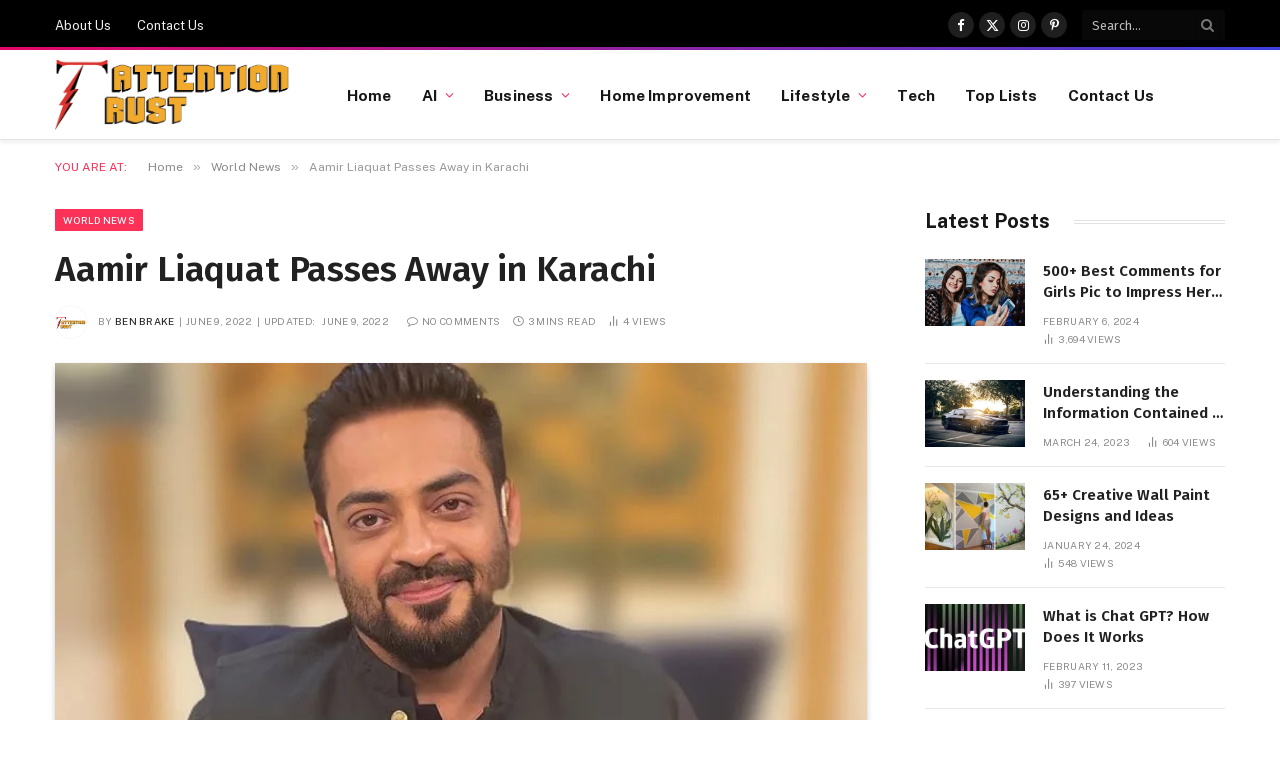

--- FILE ---
content_type: text/html; charset=UTF-8
request_url: https://attentiontrust.org/aamir-liaquat-passes-away-in-karachi/
body_size: 27167
content:

<!DOCTYPE html>
<html lang="en-US" class="s-light site-s-light">

<head>

	<meta charset="UTF-8" />
	<meta name="viewport" content="width=device-width, initial-scale=1" />
	<meta name='robots' content='index, follow, max-image-preview:large, max-snippet:-1, max-video-preview:-1' />
	<style>img:is([sizes="auto" i], [sizes^="auto," i]) { contain-intrinsic-size: 3000px 1500px }</style>
	
	<!-- This site is optimized with the Yoast SEO plugin v26.8 - https://yoast.com/product/yoast-seo-wordpress/ -->
	<title>Aamir Liaquat Passes Away in Karachi - Attention Trust</title><link rel="preload" as="image" imagesrcset="https://attentiontrust.org/wp-content/uploads/2022/06/Aamir-Liaquat-Hussain-1024x576.jpg 1024w, https://attentiontrust.org/wp-content/uploads/2022/06/Aamir-Liaquat-Hussain-300x169.jpg 300w, https://attentiontrust.org/wp-content/uploads/2022/06/Aamir-Liaquat-Hussain-768x432.jpg 768w, https://attentiontrust.org/wp-content/uploads/2022/06/Aamir-Liaquat-Hussain-696x392.jpg 696w, https://attentiontrust.org/wp-content/uploads/2022/06/Aamir-Liaquat-Hussain-1068x601.jpg 1068w, https://attentiontrust.org/wp-content/uploads/2022/06/Aamir-Liaquat-Hussain-747x420.jpg 747w, https://attentiontrust.org/wp-content/uploads/2022/06/Aamir-Liaquat-Hussain.jpg 1280w" imagesizes="(max-width: 768px) 100vw, 768px" /><link rel="preload" as="font" href="https://attentiontrust.org/wp-content/themes/smart-mag/css/icons/fonts/ts-icons.woff2?v3.2" type="font/woff2" crossorigin="anonymous" />
	<meta name="description" content="Dr. Aamir Liaquat Hussain, a 49-year-old Pakistani Tehreek-e-Insaf (PTI) MP, died in Karachi, hospital officials confirmed on Thursday afternoon." />
	<link rel="canonical" href="https://attentiontrust.org/aamir-liaquat-passes-away-in-karachi/" />
	<meta property="og:locale" content="en_US" />
	<meta property="og:type" content="article" />
	<meta property="og:title" content="Aamir Liaquat Passes Away in Karachi - Attention Trust" />
	<meta property="og:description" content="Dr. Aamir Liaquat Hussain, a 49-year-old Pakistani Tehreek-e-Insaf (PTI) MP, died in Karachi, hospital officials confirmed on Thursday afternoon." />
	<meta property="og:url" content="https://attentiontrust.org/aamir-liaquat-passes-away-in-karachi/" />
	<meta property="og:site_name" content="Attention Trust" />
	<meta property="article:publisher" content="https://web.facebook.com/attentiontrust/" />
	<meta property="article:published_time" content="2022-06-09T12:02:43+00:00" />
	<meta property="article:modified_time" content="2022-06-09T12:23:22+00:00" />
	<meta property="og:image" content="https://attentiontrust.org/wp-content/uploads/2022/06/Aamir-Liaquat-Hussain.jpg" />
	<meta property="og:image:width" content="1280" />
	<meta property="og:image:height" content="720" />
	<meta property="og:image:type" content="image/jpeg" />
	<meta name="author" content="Ben Brake" />
	<meta name="twitter:card" content="summary_large_image" />
	<meta name="twitter:creator" content="@AttentionTrust" />
	<meta name="twitter:site" content="@AttentionTrust" />
	<meta name="twitter:label1" content="Written by" />
	<meta name="twitter:data1" content="Ben Brake" />
	<meta name="twitter:label2" content="Est. reading time" />
	<meta name="twitter:data2" content="3 minutes" />
	<script type="application/ld+json" class="yoast-schema-graph">{"@context":"https://schema.org","@graph":[{"@type":"Article","@id":"https://attentiontrust.org/aamir-liaquat-passes-away-in-karachi/#article","isPartOf":{"@id":"https://attentiontrust.org/aamir-liaquat-passes-away-in-karachi/"},"author":{"name":"Ben Brake","@id":"https://attentiontrust.org/#/schema/person/b945077cb0be69f92dd65c6a1c023e8c"},"headline":"Aamir Liaquat Passes Away in Karachi","datePublished":"2022-06-09T12:02:43+00:00","dateModified":"2022-06-09T12:23:22+00:00","mainEntityOfPage":{"@id":"https://attentiontrust.org/aamir-liaquat-passes-away-in-karachi/"},"wordCount":489,"commentCount":0,"publisher":{"@id":"https://attentiontrust.org/#organization"},"image":{"@id":"https://attentiontrust.org/aamir-liaquat-passes-away-in-karachi/#primaryimage"},"thumbnailUrl":"https://attentiontrust.org/wp-content/uploads/2022/06/Aamir-Liaquat-Hussain.jpg","articleSection":["World News"],"inLanguage":"en-US","potentialAction":[{"@type":"CommentAction","name":"Comment","target":["https://attentiontrust.org/aamir-liaquat-passes-away-in-karachi/#respond"]}]},{"@type":"WebPage","@id":"https://attentiontrust.org/aamir-liaquat-passes-away-in-karachi/","url":"https://attentiontrust.org/aamir-liaquat-passes-away-in-karachi/","name":"Aamir Liaquat Passes Away in Karachi - Attention Trust","isPartOf":{"@id":"https://attentiontrust.org/#website"},"primaryImageOfPage":{"@id":"https://attentiontrust.org/aamir-liaquat-passes-away-in-karachi/#primaryimage"},"image":{"@id":"https://attentiontrust.org/aamir-liaquat-passes-away-in-karachi/#primaryimage"},"thumbnailUrl":"https://attentiontrust.org/wp-content/uploads/2022/06/Aamir-Liaquat-Hussain.jpg","datePublished":"2022-06-09T12:02:43+00:00","dateModified":"2022-06-09T12:23:22+00:00","description":"Dr. Aamir Liaquat Hussain, a 49-year-old Pakistani Tehreek-e-Insaf (PTI) MP, died in Karachi, hospital officials confirmed on Thursday afternoon.","breadcrumb":{"@id":"https://attentiontrust.org/aamir-liaquat-passes-away-in-karachi/#breadcrumb"},"inLanguage":"en-US","potentialAction":[{"@type":"ReadAction","target":["https://attentiontrust.org/aamir-liaquat-passes-away-in-karachi/"]}]},{"@type":"ImageObject","inLanguage":"en-US","@id":"https://attentiontrust.org/aamir-liaquat-passes-away-in-karachi/#primaryimage","url":"https://attentiontrust.org/wp-content/uploads/2022/06/Aamir-Liaquat-Hussain.jpg","contentUrl":"https://attentiontrust.org/wp-content/uploads/2022/06/Aamir-Liaquat-Hussain.jpg","width":1280,"height":720,"caption":"Source: google.com"},{"@type":"BreadcrumbList","@id":"https://attentiontrust.org/aamir-liaquat-passes-away-in-karachi/#breadcrumb","itemListElement":[{"@type":"ListItem","position":1,"name":"Home","item":"https://attentiontrust.org/"},{"@type":"ListItem","position":2,"name":"Aamir Liaquat Passes Away in Karachi"}]},{"@type":"WebSite","@id":"https://attentiontrust.org/#website","url":"https://attentiontrust.org/","name":"Attention Trust","description":"Best Lifestyle Blog","publisher":{"@id":"https://attentiontrust.org/#organization"},"potentialAction":[{"@type":"SearchAction","target":{"@type":"EntryPoint","urlTemplate":"https://attentiontrust.org/?s={search_term_string}"},"query-input":{"@type":"PropertyValueSpecification","valueRequired":true,"valueName":"search_term_string"}}],"inLanguage":"en-US"},{"@type":"Organization","@id":"https://attentiontrust.org/#organization","name":"Attention Trust","url":"https://attentiontrust.org/","logo":{"@type":"ImageObject","inLanguage":"en-US","@id":"https://attentiontrust.org/#/schema/logo/image/","url":"https://attentiontrust.org/wp-content/uploads/2017/11/at-website-logo.png","contentUrl":"https://attentiontrust.org/wp-content/uploads/2017/11/at-website-logo.png","width":1127,"height":326,"caption":"Attention Trust"},"image":{"@id":"https://attentiontrust.org/#/schema/logo/image/"},"sameAs":["https://web.facebook.com/attentiontrust/","https://x.com/AttentionTrust","https://www.pinterest.com/attentiontrustorg/"]},{"@type":"Person","@id":"https://attentiontrust.org/#/schema/person/b945077cb0be69f92dd65c6a1c023e8c","name":"Ben Brake","image":{"@type":"ImageObject","inLanguage":"en-US","@id":"https://attentiontrust.org/#/schema/person/image/","url":"https://secure.gravatar.com/avatar/73889fcf00c65ff61ef6e36b01ebe0cb67e79ddf104cb822d08745633441b532?s=96&d=mm&r=g","contentUrl":"https://secure.gravatar.com/avatar/73889fcf00c65ff61ef6e36b01ebe0cb67e79ddf104cb822d08745633441b532?s=96&d=mm&r=g","caption":"Ben Brake"},"description":"Digital Marketing Consultant and a Blogger. Ben has more than 5 years of experience in Blogging and Internet Marketing. He has been a technology/lifestyle writer for years and launched many successful projects."}]}</script>
	<!-- / Yoast SEO plugin. -->


<link rel='dns-prefetch' href='//fonts.googleapis.com' />
<link rel="alternate" type="application/rss+xml" title="Attention Trust &raquo; Feed" href="https://attentiontrust.org/feed/" />
<link rel="alternate" type="application/rss+xml" title="Attention Trust &raquo; Comments Feed" href="https://attentiontrust.org/comments/feed/" />
<link rel="alternate" type="application/rss+xml" title="Attention Trust &raquo; Aamir Liaquat Passes Away in Karachi Comments Feed" href="https://attentiontrust.org/aamir-liaquat-passes-away-in-karachi/feed/" />
<script type="text/javascript">
/* <![CDATA[ */
window._wpemojiSettings = {"baseUrl":"https:\/\/s.w.org\/images\/core\/emoji\/16.0.1\/72x72\/","ext":".png","svgUrl":"https:\/\/s.w.org\/images\/core\/emoji\/16.0.1\/svg\/","svgExt":".svg","source":{"concatemoji":"https:\/\/attentiontrust.org\/wp-includes\/js\/wp-emoji-release.min.js?ver=6.8.3"}};
/*! This file is auto-generated */
!function(s,n){var o,i,e;function c(e){try{var t={supportTests:e,timestamp:(new Date).valueOf()};sessionStorage.setItem(o,JSON.stringify(t))}catch(e){}}function p(e,t,n){e.clearRect(0,0,e.canvas.width,e.canvas.height),e.fillText(t,0,0);var t=new Uint32Array(e.getImageData(0,0,e.canvas.width,e.canvas.height).data),a=(e.clearRect(0,0,e.canvas.width,e.canvas.height),e.fillText(n,0,0),new Uint32Array(e.getImageData(0,0,e.canvas.width,e.canvas.height).data));return t.every(function(e,t){return e===a[t]})}function u(e,t){e.clearRect(0,0,e.canvas.width,e.canvas.height),e.fillText(t,0,0);for(var n=e.getImageData(16,16,1,1),a=0;a<n.data.length;a++)if(0!==n.data[a])return!1;return!0}function f(e,t,n,a){switch(t){case"flag":return n(e,"\ud83c\udff3\ufe0f\u200d\u26a7\ufe0f","\ud83c\udff3\ufe0f\u200b\u26a7\ufe0f")?!1:!n(e,"\ud83c\udde8\ud83c\uddf6","\ud83c\udde8\u200b\ud83c\uddf6")&&!n(e,"\ud83c\udff4\udb40\udc67\udb40\udc62\udb40\udc65\udb40\udc6e\udb40\udc67\udb40\udc7f","\ud83c\udff4\u200b\udb40\udc67\u200b\udb40\udc62\u200b\udb40\udc65\u200b\udb40\udc6e\u200b\udb40\udc67\u200b\udb40\udc7f");case"emoji":return!a(e,"\ud83e\udedf")}return!1}function g(e,t,n,a){var r="undefined"!=typeof WorkerGlobalScope&&self instanceof WorkerGlobalScope?new OffscreenCanvas(300,150):s.createElement("canvas"),o=r.getContext("2d",{willReadFrequently:!0}),i=(o.textBaseline="top",o.font="600 32px Arial",{});return e.forEach(function(e){i[e]=t(o,e,n,a)}),i}function t(e){var t=s.createElement("script");t.src=e,t.defer=!0,s.head.appendChild(t)}"undefined"!=typeof Promise&&(o="wpEmojiSettingsSupports",i=["flag","emoji"],n.supports={everything:!0,everythingExceptFlag:!0},e=new Promise(function(e){s.addEventListener("DOMContentLoaded",e,{once:!0})}),new Promise(function(t){var n=function(){try{var e=JSON.parse(sessionStorage.getItem(o));if("object"==typeof e&&"number"==typeof e.timestamp&&(new Date).valueOf()<e.timestamp+604800&&"object"==typeof e.supportTests)return e.supportTests}catch(e){}return null}();if(!n){if("undefined"!=typeof Worker&&"undefined"!=typeof OffscreenCanvas&&"undefined"!=typeof URL&&URL.createObjectURL&&"undefined"!=typeof Blob)try{var e="postMessage("+g.toString()+"("+[JSON.stringify(i),f.toString(),p.toString(),u.toString()].join(",")+"));",a=new Blob([e],{type:"text/javascript"}),r=new Worker(URL.createObjectURL(a),{name:"wpTestEmojiSupports"});return void(r.onmessage=function(e){c(n=e.data),r.terminate(),t(n)})}catch(e){}c(n=g(i,f,p,u))}t(n)}).then(function(e){for(var t in e)n.supports[t]=e[t],n.supports.everything=n.supports.everything&&n.supports[t],"flag"!==t&&(n.supports.everythingExceptFlag=n.supports.everythingExceptFlag&&n.supports[t]);n.supports.everythingExceptFlag=n.supports.everythingExceptFlag&&!n.supports.flag,n.DOMReady=!1,n.readyCallback=function(){n.DOMReady=!0}}).then(function(){return e}).then(function(){var e;n.supports.everything||(n.readyCallback(),(e=n.source||{}).concatemoji?t(e.concatemoji):e.wpemoji&&e.twemoji&&(t(e.twemoji),t(e.wpemoji)))}))}((window,document),window._wpemojiSettings);
/* ]]> */
</script>
<style id='wp-emoji-styles-inline-css' type='text/css'>

	img.wp-smiley, img.emoji {
		display: inline !important;
		border: none !important;
		box-shadow: none !important;
		height: 1em !important;
		width: 1em !important;
		margin: 0 0.07em !important;
		vertical-align: -0.1em !important;
		background: none !important;
		padding: 0 !important;
	}
</style>
<link rel='stylesheet' id='wp-block-library-css' href='https://attentiontrust.org/wp-includes/css/dist/block-library/style.min.css?ver=6.8.3' type='text/css' media='all' />
<style id='classic-theme-styles-inline-css' type='text/css'>
/*! This file is auto-generated */
.wp-block-button__link{color:#fff;background-color:#32373c;border-radius:9999px;box-shadow:none;text-decoration:none;padding:calc(.667em + 2px) calc(1.333em + 2px);font-size:1.125em}.wp-block-file__button{background:#32373c;color:#fff;text-decoration:none}
</style>
<style id='global-styles-inline-css' type='text/css'>
:root{--wp--preset--aspect-ratio--square: 1;--wp--preset--aspect-ratio--4-3: 4/3;--wp--preset--aspect-ratio--3-4: 3/4;--wp--preset--aspect-ratio--3-2: 3/2;--wp--preset--aspect-ratio--2-3: 2/3;--wp--preset--aspect-ratio--16-9: 16/9;--wp--preset--aspect-ratio--9-16: 9/16;--wp--preset--color--black: #000000;--wp--preset--color--cyan-bluish-gray: #abb8c3;--wp--preset--color--white: #ffffff;--wp--preset--color--pale-pink: #f78da7;--wp--preset--color--vivid-red: #cf2e2e;--wp--preset--color--luminous-vivid-orange: #ff6900;--wp--preset--color--luminous-vivid-amber: #fcb900;--wp--preset--color--light-green-cyan: #7bdcb5;--wp--preset--color--vivid-green-cyan: #00d084;--wp--preset--color--pale-cyan-blue: #8ed1fc;--wp--preset--color--vivid-cyan-blue: #0693e3;--wp--preset--color--vivid-purple: #9b51e0;--wp--preset--gradient--vivid-cyan-blue-to-vivid-purple: linear-gradient(135deg,rgba(6,147,227,1) 0%,rgb(155,81,224) 100%);--wp--preset--gradient--light-green-cyan-to-vivid-green-cyan: linear-gradient(135deg,rgb(122,220,180) 0%,rgb(0,208,130) 100%);--wp--preset--gradient--luminous-vivid-amber-to-luminous-vivid-orange: linear-gradient(135deg,rgba(252,185,0,1) 0%,rgba(255,105,0,1) 100%);--wp--preset--gradient--luminous-vivid-orange-to-vivid-red: linear-gradient(135deg,rgba(255,105,0,1) 0%,rgb(207,46,46) 100%);--wp--preset--gradient--very-light-gray-to-cyan-bluish-gray: linear-gradient(135deg,rgb(238,238,238) 0%,rgb(169,184,195) 100%);--wp--preset--gradient--cool-to-warm-spectrum: linear-gradient(135deg,rgb(74,234,220) 0%,rgb(151,120,209) 20%,rgb(207,42,186) 40%,rgb(238,44,130) 60%,rgb(251,105,98) 80%,rgb(254,248,76) 100%);--wp--preset--gradient--blush-light-purple: linear-gradient(135deg,rgb(255,206,236) 0%,rgb(152,150,240) 100%);--wp--preset--gradient--blush-bordeaux: linear-gradient(135deg,rgb(254,205,165) 0%,rgb(254,45,45) 50%,rgb(107,0,62) 100%);--wp--preset--gradient--luminous-dusk: linear-gradient(135deg,rgb(255,203,112) 0%,rgb(199,81,192) 50%,rgb(65,88,208) 100%);--wp--preset--gradient--pale-ocean: linear-gradient(135deg,rgb(255,245,203) 0%,rgb(182,227,212) 50%,rgb(51,167,181) 100%);--wp--preset--gradient--electric-grass: linear-gradient(135deg,rgb(202,248,128) 0%,rgb(113,206,126) 100%);--wp--preset--gradient--midnight: linear-gradient(135deg,rgb(2,3,129) 0%,rgb(40,116,252) 100%);--wp--preset--font-size--small: 13px;--wp--preset--font-size--medium: 20px;--wp--preset--font-size--large: 36px;--wp--preset--font-size--x-large: 42px;--wp--preset--spacing--20: 0.44rem;--wp--preset--spacing--30: 0.67rem;--wp--preset--spacing--40: 1rem;--wp--preset--spacing--50: 1.5rem;--wp--preset--spacing--60: 2.25rem;--wp--preset--spacing--70: 3.38rem;--wp--preset--spacing--80: 5.06rem;--wp--preset--shadow--natural: 6px 6px 9px rgba(0, 0, 0, 0.2);--wp--preset--shadow--deep: 12px 12px 50px rgba(0, 0, 0, 0.4);--wp--preset--shadow--sharp: 6px 6px 0px rgba(0, 0, 0, 0.2);--wp--preset--shadow--outlined: 6px 6px 0px -3px rgba(255, 255, 255, 1), 6px 6px rgba(0, 0, 0, 1);--wp--preset--shadow--crisp: 6px 6px 0px rgba(0, 0, 0, 1);}:where(.is-layout-flex){gap: 0.5em;}:where(.is-layout-grid){gap: 0.5em;}body .is-layout-flex{display: flex;}.is-layout-flex{flex-wrap: wrap;align-items: center;}.is-layout-flex > :is(*, div){margin: 0;}body .is-layout-grid{display: grid;}.is-layout-grid > :is(*, div){margin: 0;}:where(.wp-block-columns.is-layout-flex){gap: 2em;}:where(.wp-block-columns.is-layout-grid){gap: 2em;}:where(.wp-block-post-template.is-layout-flex){gap: 1.25em;}:where(.wp-block-post-template.is-layout-grid){gap: 1.25em;}.has-black-color{color: var(--wp--preset--color--black) !important;}.has-cyan-bluish-gray-color{color: var(--wp--preset--color--cyan-bluish-gray) !important;}.has-white-color{color: var(--wp--preset--color--white) !important;}.has-pale-pink-color{color: var(--wp--preset--color--pale-pink) !important;}.has-vivid-red-color{color: var(--wp--preset--color--vivid-red) !important;}.has-luminous-vivid-orange-color{color: var(--wp--preset--color--luminous-vivid-orange) !important;}.has-luminous-vivid-amber-color{color: var(--wp--preset--color--luminous-vivid-amber) !important;}.has-light-green-cyan-color{color: var(--wp--preset--color--light-green-cyan) !important;}.has-vivid-green-cyan-color{color: var(--wp--preset--color--vivid-green-cyan) !important;}.has-pale-cyan-blue-color{color: var(--wp--preset--color--pale-cyan-blue) !important;}.has-vivid-cyan-blue-color{color: var(--wp--preset--color--vivid-cyan-blue) !important;}.has-vivid-purple-color{color: var(--wp--preset--color--vivid-purple) !important;}.has-black-background-color{background-color: var(--wp--preset--color--black) !important;}.has-cyan-bluish-gray-background-color{background-color: var(--wp--preset--color--cyan-bluish-gray) !important;}.has-white-background-color{background-color: var(--wp--preset--color--white) !important;}.has-pale-pink-background-color{background-color: var(--wp--preset--color--pale-pink) !important;}.has-vivid-red-background-color{background-color: var(--wp--preset--color--vivid-red) !important;}.has-luminous-vivid-orange-background-color{background-color: var(--wp--preset--color--luminous-vivid-orange) !important;}.has-luminous-vivid-amber-background-color{background-color: var(--wp--preset--color--luminous-vivid-amber) !important;}.has-light-green-cyan-background-color{background-color: var(--wp--preset--color--light-green-cyan) !important;}.has-vivid-green-cyan-background-color{background-color: var(--wp--preset--color--vivid-green-cyan) !important;}.has-pale-cyan-blue-background-color{background-color: var(--wp--preset--color--pale-cyan-blue) !important;}.has-vivid-cyan-blue-background-color{background-color: var(--wp--preset--color--vivid-cyan-blue) !important;}.has-vivid-purple-background-color{background-color: var(--wp--preset--color--vivid-purple) !important;}.has-black-border-color{border-color: var(--wp--preset--color--black) !important;}.has-cyan-bluish-gray-border-color{border-color: var(--wp--preset--color--cyan-bluish-gray) !important;}.has-white-border-color{border-color: var(--wp--preset--color--white) !important;}.has-pale-pink-border-color{border-color: var(--wp--preset--color--pale-pink) !important;}.has-vivid-red-border-color{border-color: var(--wp--preset--color--vivid-red) !important;}.has-luminous-vivid-orange-border-color{border-color: var(--wp--preset--color--luminous-vivid-orange) !important;}.has-luminous-vivid-amber-border-color{border-color: var(--wp--preset--color--luminous-vivid-amber) !important;}.has-light-green-cyan-border-color{border-color: var(--wp--preset--color--light-green-cyan) !important;}.has-vivid-green-cyan-border-color{border-color: var(--wp--preset--color--vivid-green-cyan) !important;}.has-pale-cyan-blue-border-color{border-color: var(--wp--preset--color--pale-cyan-blue) !important;}.has-vivid-cyan-blue-border-color{border-color: var(--wp--preset--color--vivid-cyan-blue) !important;}.has-vivid-purple-border-color{border-color: var(--wp--preset--color--vivid-purple) !important;}.has-vivid-cyan-blue-to-vivid-purple-gradient-background{background: var(--wp--preset--gradient--vivid-cyan-blue-to-vivid-purple) !important;}.has-light-green-cyan-to-vivid-green-cyan-gradient-background{background: var(--wp--preset--gradient--light-green-cyan-to-vivid-green-cyan) !important;}.has-luminous-vivid-amber-to-luminous-vivid-orange-gradient-background{background: var(--wp--preset--gradient--luminous-vivid-amber-to-luminous-vivid-orange) !important;}.has-luminous-vivid-orange-to-vivid-red-gradient-background{background: var(--wp--preset--gradient--luminous-vivid-orange-to-vivid-red) !important;}.has-very-light-gray-to-cyan-bluish-gray-gradient-background{background: var(--wp--preset--gradient--very-light-gray-to-cyan-bluish-gray) !important;}.has-cool-to-warm-spectrum-gradient-background{background: var(--wp--preset--gradient--cool-to-warm-spectrum) !important;}.has-blush-light-purple-gradient-background{background: var(--wp--preset--gradient--blush-light-purple) !important;}.has-blush-bordeaux-gradient-background{background: var(--wp--preset--gradient--blush-bordeaux) !important;}.has-luminous-dusk-gradient-background{background: var(--wp--preset--gradient--luminous-dusk) !important;}.has-pale-ocean-gradient-background{background: var(--wp--preset--gradient--pale-ocean) !important;}.has-electric-grass-gradient-background{background: var(--wp--preset--gradient--electric-grass) !important;}.has-midnight-gradient-background{background: var(--wp--preset--gradient--midnight) !important;}.has-small-font-size{font-size: var(--wp--preset--font-size--small) !important;}.has-medium-font-size{font-size: var(--wp--preset--font-size--medium) !important;}.has-large-font-size{font-size: var(--wp--preset--font-size--large) !important;}.has-x-large-font-size{font-size: var(--wp--preset--font-size--x-large) !important;}
:where(.wp-block-post-template.is-layout-flex){gap: 1.25em;}:where(.wp-block-post-template.is-layout-grid){gap: 1.25em;}
:where(.wp-block-columns.is-layout-flex){gap: 2em;}:where(.wp-block-columns.is-layout-grid){gap: 2em;}
:root :where(.wp-block-pullquote){font-size: 1.5em;line-height: 1.6;}
</style>
<link rel='stylesheet' id='ez-toc-css' href='https://attentiontrust.org/wp-content/plugins/easy-table-of-contents/assets/css/screen.min.css?ver=2.0.80' type='text/css' media='all' />
<style id='ez-toc-inline-css' type='text/css'>
div#ez-toc-container .ez-toc-title {font-size: 120%;}div#ez-toc-container .ez-toc-title {font-weight: 500;}div#ez-toc-container ul li , div#ez-toc-container ul li a {font-size: 95%;}div#ez-toc-container ul li , div#ez-toc-container ul li a {font-weight: 500;}div#ez-toc-container nav ul ul li {font-size: 90%;}.ez-toc-box-title {font-weight: bold; margin-bottom: 10px; text-align: center; text-transform: uppercase; letter-spacing: 1px; color: #666; padding-bottom: 5px;position:absolute;top:-4%;left:5%;background-color: inherit;transition: top 0.3s ease;}.ez-toc-box-title.toc-closed {top:-25%;}
.ez-toc-container-direction {direction: ltr;}.ez-toc-counter ul{counter-reset: item ;}.ez-toc-counter nav ul li a::before {content: counters(item, '.', decimal) '. ';display: inline-block;counter-increment: item;flex-grow: 0;flex-shrink: 0;margin-right: .2em; float: left; }.ez-toc-widget-direction {direction: ltr;}.ez-toc-widget-container ul{counter-reset: item ;}.ez-toc-widget-container nav ul li a::before {content: counters(item, '.', decimal) '. ';display: inline-block;counter-increment: item;flex-grow: 0;flex-shrink: 0;margin-right: .2em; float: left; }
</style>
<link rel='stylesheet' id='smartmag-core-css' href='https://attentiontrust.org/wp-content/themes/smart-mag/style.css?ver=10.3.2' type='text/css' media='all' />
<style id='smartmag-core-inline-css' type='text/css'>
:root { --c-main: #fb3158;
--c-main-rgb: 251,49,88;
--c-headings: #212121;
--text-font: "Fira Sans", system-ui, -apple-system, "Segoe UI", Arial, sans-serif;
--body-font: "Fira Sans", system-ui, -apple-system, "Segoe UI", Arial, sans-serif;
--ui-font: "Public Sans", system-ui, -apple-system, "Segoe UI", Arial, sans-serif;
--title-font: "Public Sans", system-ui, -apple-system, "Segoe UI", Arial, sans-serif;
--h-font: "Public Sans", system-ui, -apple-system, "Segoe UI", Arial, sans-serif;
--title-font: "Fira Sans", system-ui, -apple-system, "Segoe UI", Arial, sans-serif;
--h-font: "Fira Sans", system-ui, -apple-system, "Segoe UI", Arial, sans-serif;
--title-size-n: 18px;
--title-size-m: 22px;
--title-size-l: 36px;
--main-width: 1170px;
--excerpt-mt: 10px;
--c-excerpts: #1e1e1e;
--excerpt-size: 14px; }
.post-title:not(._) { font-weight: 600; }
:root { --sidebar-width: 300px; }
.ts-row, .has-el-gap { --sidebar-c-width: calc(var(--sidebar-width) + var(--grid-gutter-h) + var(--sidebar-c-pad)); }
:root { --sidebar-pad: 40px; --sidebar-sep-pad: 40px; }
.smart-head-main { --c-shadow: rgba(0,0,0,0.06); }
.smart-head-main .smart-head-top { --head-h: 50px; border-image: linear-gradient(90deg, #e40666 0%, #3c3fde 100%); border-image-slice: 1; border-image-width: 3px 0 0 0; border-width: 3px 0; border-image-width: 0 0 3px 0; }
.smart-head-main .smart-head-mid { --head-h: 90px; border-bottom-width: 1px; border-bottom-color: #e5e5e5; }
.s-dark .smart-head-main .smart-head-mid,
.smart-head-main .s-dark.smart-head-mid { border-bottom-color: #3f3f3f; }
.navigation-main .menu > li > a { font-size: 15.4px; font-weight: bold; letter-spacing: 0.01em; }
.navigation-main { --nav-items-space: 15px; }
.mega-menu .post-title a:hover { color: var(--c-nav-drop-hov); }
.s-light .navigation { --c-nav-blip: var(--c-main); }
.smart-head-mobile .smart-head-mid { border-image: linear-gradient(90deg, #e40666 0%, #3c3fde 100%); border-image-slice: 1; border-image-width: 3px 0 0 0; border-width: 3px 0; }
.navigation-small { margin-left: calc(-1 * var(--nav-items-space)); }
.s-dark .navigation-small { --c-nav-hov: rgba(255,255,255,0.76); }
.s-dark .smart-head-main .spc-social,
.smart-head-main .s-dark .spc-social { --c-spc-social: #ffffff; --c-spc-social-hov: rgba(255,255,255,0.92); }
.smart-head-main .spc-social { --spc-social-fs: 13px; --spc-social-size: 26px; --spc-social-space: 5px; }
.s-dark .smart-head-main .offcanvas-toggle:hover,
.smart-head-main .s-dark .offcanvas-toggle:hover { --c-hamburger: #bcbcbc; }
.smart-head-main .offcanvas-toggle { transform: scale(0.75); --item-mr: 30px; }
.smart-head .ts-button1 { font-size: 12px; border-radius: 6px; height: 34px; line-height: 34px; padding-left: 14px; padding-right: 14px; }
.post-meta .meta-item, .post-meta .text-in { font-size: 10px; font-weight: normal; text-transform: uppercase; letter-spacing: .03em; }
.post-meta .post-cat > a { font-weight: bold; text-transform: uppercase; letter-spacing: 0.01em; }
.post-meta .post-author > a { color: #282828; }
.s-dark .post-meta .post-author > a { color: #ffffff; }
.post-meta .post-cat > a { color: #000000; }
.s-dark .post-meta .post-cat > a { color: #ffffff; }
.post-meta { --p-meta-sep: "|"; }
.l-post .excerpt { font-family: var(--ui-font); }
.l-post .excerpt { font-weight: normal; line-height: 1.65; }
.cat-labels .category { font-size: 10px; font-weight: 500; letter-spacing: 0.03em; }
.block-head .heading { font-family: var(--ui-font); }
.load-button { color: #ffffff; background-color: var(--c-main); padding-top: 13px; padding-bottom: 14px; width: 400px; border-radius: 4px; }
.loop-grid .ratio-is-custom { padding-bottom: calc(100% / 1.68); }
.loop-grid-base .post-title { font-size: 19px; }
.loop-grid-sm .post-title { font-size: 16px; }
.has-nums .l-post { --num-font: "Barlow", system-ui, -apple-system, "Segoe UI", Arial, sans-serif; }
.has-nums-a .l-post .post-title:before,
.has-nums-b .l-post .content:before { font-size: 30px; font-weight: bold; }
.has-nums:not(.has-nums-c) { --num-color: #fb3158; }
.has-nums-a .l-post .post-title:before,
.has-nums-b .l-post .content:before { content: counter(ts-loop) "."; }
.loop-list .ratio-is-custom { padding-bottom: calc(100% / 1.575); }
.loop-list .post-title { font-size: 21px; }
.list-post { --list-p-media-width: 44%; --list-p-media-max-width: 85%; }
.list-post .media:not(i) { --list-p-media-max-width: 44%; }
.loop-small .post-title { font-size: 15px; }
.loop-small .media:not(i) { max-width: 100px; }
.entry-content { font-size: 16px; }
@media (min-width: 1200px) { .nav-hov-b .menu > li > a:before { width: calc(100% - (var(--nav-items-space, 15px)*2)); left: var(--nav-items-space); } }
@media (min-width: 941px) and (max-width: 1200px) { .ts-row, .has-el-gap { --sidebar-c-width: calc(var(--sidebar-width) + var(--grid-gutter-h) + var(--sidebar-c-pad)); }
.navigation-main .menu > li > a { font-size: calc(10px + (15.4px - 10px) * .7); } }
@media (min-width: 768px) and (max-width: 940px) { .ts-contain, .main { padding-left: 35px; padding-right: 35px; }
.layout-boxed-inner { --wrap-padding: 35px; }
:root { --wrap-padding: 35px; } }
@media (max-width: 767px) { .ts-contain, .main { padding-left: 25px; padding-right: 25px; }
.layout-boxed-inner { --wrap-padding: 25px; }
:root { --wrap-padding: 25px; } }


</style>
<link rel='stylesheet' id='smartmag-magnific-popup-css' href='https://attentiontrust.org/wp-content/themes/smart-mag/css/lightbox.css?ver=10.3.2' type='text/css' media='all' />
<link rel='stylesheet' id='smartmag-icons-css' href='https://attentiontrust.org/wp-content/themes/smart-mag/css/icons/icons.css?ver=10.3.2' type='text/css' media='all' />
<link crossorigin="anonymous" rel='stylesheet' id='smartmag-gfonts-custom-css' href='https://fonts.googleapis.com/css?family=Fira+Sans%3A400%2C500%2C600%2C700%7CPublic+Sans%3A400%2C500%2C600%2C700%2Cnormal%7CBarlow%3A400%2C500%2C600%2C700&#038;display=swap' type='text/css' media='all' />
<script type="text/javascript" id="smartmag-lazy-inline-js-after">
/* <![CDATA[ */
/**
 * @copyright ThemeSphere
 * @preserve
 */
var BunyadLazy={};BunyadLazy.load=function(){function a(e,n){var t={};e.dataset.bgset&&e.dataset.sizes?(t.sizes=e.dataset.sizes,t.srcset=e.dataset.bgset):t.src=e.dataset.bgsrc,function(t){var a=t.dataset.ratio;if(0<a){const e=t.parentElement;if(e.classList.contains("media-ratio")){const n=e.style;n.getPropertyValue("--a-ratio")||(n.paddingBottom=100/a+"%")}}}(e);var a,o=document.createElement("img");for(a in o.onload=function(){var t="url('"+(o.currentSrc||o.src)+"')",a=e.style;a.backgroundImage!==t&&requestAnimationFrame(()=>{a.backgroundImage=t,n&&n()}),o.onload=null,o.onerror=null,o=null},o.onerror=o.onload,t)o.setAttribute(a,t[a]);o&&o.complete&&0<o.naturalWidth&&o.onload&&o.onload()}function e(t){t.dataset.loaded||a(t,()=>{document.dispatchEvent(new Event("lazyloaded")),t.dataset.loaded=1})}function n(t){"complete"===document.readyState?t():window.addEventListener("load",t)}return{initEarly:function(){var t,a=()=>{document.querySelectorAll(".img.bg-cover:not(.lazyload)").forEach(e)};"complete"!==document.readyState?(t=setInterval(a,150),n(()=>{a(),clearInterval(t)})):a()},callOnLoad:n,initBgImages:function(t){t&&n(()=>{document.querySelectorAll(".img.bg-cover").forEach(e)})},bgLoad:a}}(),BunyadLazy.load.initEarly();
/* ]]> */
</script>
<script type="text/javascript" src="https://attentiontrust.org/wp-includes/js/jquery/jquery.min.js?ver=3.7.1" id="jquery-core-js"></script>
<script type="text/javascript" src="https://attentiontrust.org/wp-includes/js/jquery/jquery-migrate.min.js?ver=3.4.1" id="jquery-migrate-js"></script>
<script type="text/javascript" src="https://attentiontrust.org/wp-content/plugins/sphere-post-views/assets/js/post-views.js?ver=1.0.1" id="sphere-post-views-js"></script>
<script type="text/javascript" id="sphere-post-views-js-after">
/* <![CDATA[ */
var Sphere_PostViews = {"ajaxUrl":"https:\/\/attentiontrust.org\/wp-admin\/admin-ajax.php?sphere_post_views=1","sampling":0,"samplingRate":10,"repeatCountDelay":0,"postID":17856,"token":"fc01db42e3"}
/* ]]> */
</script>
<link rel="https://api.w.org/" href="https://attentiontrust.org/wp-json/" /><link rel="alternate" title="JSON" type="application/json" href="https://attentiontrust.org/wp-json/wp/v2/posts/17856" /><link rel="EditURI" type="application/rsd+xml" title="RSD" href="https://attentiontrust.org/xmlrpc.php?rsd" />
<meta name="generator" content="WordPress 6.8.3" />
<link rel='shortlink' href='https://attentiontrust.org/?p=17856' />
<link rel="alternate" title="oEmbed (JSON)" type="application/json+oembed" href="https://attentiontrust.org/wp-json/oembed/1.0/embed?url=https%3A%2F%2Fattentiontrust.org%2Faamir-liaquat-passes-away-in-karachi%2F" />
<link rel="alternate" title="oEmbed (XML)" type="text/xml+oembed" href="https://attentiontrust.org/wp-json/oembed/1.0/embed?url=https%3A%2F%2Fattentiontrust.org%2Faamir-liaquat-passes-away-in-karachi%2F&#038;format=xml" />

		<script>
		var BunyadSchemeKey = 'bunyad-scheme';
		(() => {
			const d = document.documentElement;
			const c = d.classList;
			var scheme = localStorage.getItem(BunyadSchemeKey);
			
			if (scheme) {
				d.dataset.origClass = c;
				scheme === 'dark' ? c.remove('s-light', 'site-s-light') : c.remove('s-dark', 'site-s-dark');
				c.add('site-s-' + scheme, 's-' + scheme);
			}
		})();
		</script>
		<meta name="generator" content="Elementor 3.34.2; features: e_font_icon_svg, additional_custom_breakpoints; settings: css_print_method-external, google_font-enabled, font_display-swap">
			<style>
				.e-con.e-parent:nth-of-type(n+4):not(.e-lazyloaded):not(.e-no-lazyload),
				.e-con.e-parent:nth-of-type(n+4):not(.e-lazyloaded):not(.e-no-lazyload) * {
					background-image: none !important;
				}
				@media screen and (max-height: 1024px) {
					.e-con.e-parent:nth-of-type(n+3):not(.e-lazyloaded):not(.e-no-lazyload),
					.e-con.e-parent:nth-of-type(n+3):not(.e-lazyloaded):not(.e-no-lazyload) * {
						background-image: none !important;
					}
				}
				@media screen and (max-height: 640px) {
					.e-con.e-parent:nth-of-type(n+2):not(.e-lazyloaded):not(.e-no-lazyload),
					.e-con.e-parent:nth-of-type(n+2):not(.e-lazyloaded):not(.e-no-lazyload) * {
						background-image: none !important;
					}
				}
			</style>
			<link rel="amphtml" href="https://attentiontrust.org/aamir-liaquat-passes-away-in-karachi/?amp=1"><link rel="icon" href="https://attentiontrust.org/wp-content/uploads/2024/03/cropped-AT-Fevicon-2-32x32.png" sizes="32x32" />
<link rel="icon" href="https://attentiontrust.org/wp-content/uploads/2024/03/cropped-AT-Fevicon-2-192x192.png" sizes="192x192" />
<link rel="apple-touch-icon" href="https://attentiontrust.org/wp-content/uploads/2024/03/cropped-AT-Fevicon-2-180x180.png" />
<meta name="msapplication-TileImage" content="https://attentiontrust.org/wp-content/uploads/2024/03/cropped-AT-Fevicon-2-270x270.png" />


</head>

<body data-rsssl=1 class="wp-singular post-template-default single single-post postid-17856 single-format-standard wp-theme-smart-mag right-sidebar post-layout-modern post-cat-2 has-lb has-lb-sm ts-img-hov-fade layout-normal elementor-default elementor-kit-22629">



<div class="main-wrap">

	
<div class="off-canvas-backdrop"></div>
<div class="mobile-menu-container off-canvas" id="off-canvas">

	<div class="off-canvas-head">
		<a href="#" class="close">
			<span class="visuallyhidden">Close Menu</span>
			<i class="tsi tsi-times"></i>
		</a>

		<div class="ts-logo">
					</div>
	</div>

	<div class="off-canvas-content">

		
			<ul id="menu-main-menu" class="mobile-menu"><li id="menu-item-22824" class="menu-item menu-item-type-custom menu-item-object-custom menu-item-home menu-item-22824"><a href="https://attentiontrust.org">Home</a></li>
<li id="menu-item-23485" class="menu-item menu-item-type-taxonomy menu-item-object-category menu-item-has-children menu-item-23485"><a href="https://attentiontrust.org/category/ai/">AI</a>
<ul class="sub-menu">
	<li id="menu-item-23486" class="menu-item menu-item-type-taxonomy menu-item-object-category menu-item-23486"><a href="https://attentiontrust.org/category/ai/ai-news/">AI News</a></li>
	<li id="menu-item-23487" class="menu-item menu-item-type-taxonomy menu-item-object-category menu-item-23487"><a href="https://attentiontrust.org/category/ai/ai-tools-and-reviews/">AI Tools and Reviews</a></li>
	<li id="menu-item-23488" class="menu-item menu-item-type-taxonomy menu-item-object-category menu-item-23488"><a href="https://attentiontrust.org/category/ai/ai-business/">AI in Business</a></li>
</ul>
</li>
<li id="menu-item-22866" class="menu-item menu-item-type-taxonomy menu-item-object-category menu-item-has-children menu-item-22866"><a href="https://attentiontrust.org/category/business/">Business</a>
<ul class="sub-menu">
	<li id="menu-item-22914" class="menu-item menu-item-type-taxonomy menu-item-object-category menu-item-22914"><a href="https://attentiontrust.org/category/career/">Career</a></li>
	<li id="menu-item-23040" class="menu-item menu-item-type-taxonomy menu-item-object-category menu-item-23040"><a href="https://attentiontrust.org/category/business/crypto/">Crypto</a></li>
</ul>
</li>
<li id="menu-item-22867" class="menu-item menu-item-type-taxonomy menu-item-object-category menu-item-22867"><a href="https://attentiontrust.org/category/home-improvement/">Home Improvement</a></li>
<li id="menu-item-22868" class="menu-item menu-item-type-taxonomy menu-item-object-category menu-item-has-children menu-item-22868"><a href="https://attentiontrust.org/category/lifestyle/">Lifestyle</a>
<ul class="sub-menu">
	<li id="menu-item-22871" class="menu-item menu-item-type-taxonomy menu-item-object-category menu-item-22871"><a href="https://attentiontrust.org/category/how-to/">How to</a></li>
	<li id="menu-item-22872" class="menu-item menu-item-type-taxonomy menu-item-object-category menu-item-22872"><a href="https://attentiontrust.org/category/lifestyle/entertainment/">Entertainment</a></li>
	<li id="menu-item-22873" class="menu-item menu-item-type-taxonomy menu-item-object-category menu-item-22873"><a href="https://attentiontrust.org/category/lifestyle/fashion/">Fashion</a></li>
	<li id="menu-item-22874" class="menu-item menu-item-type-taxonomy menu-item-object-category menu-item-22874"><a href="https://attentiontrust.org/category/quotes/">Quotes</a></li>
	<li id="menu-item-22875" class="menu-item menu-item-type-taxonomy menu-item-object-category menu-item-22875"><a href="https://attentiontrust.org/category/travel/">Travel</a></li>
</ul>
</li>
<li id="menu-item-22931" class="menu-item menu-item-type-taxonomy menu-item-object-category menu-item-22931"><a href="https://attentiontrust.org/category/technology/">Tech</a></li>
<li id="menu-item-22870" class="menu-item menu-item-type-taxonomy menu-item-object-category menu-item-22870"><a href="https://attentiontrust.org/category/top-lists/">Top Lists</a></li>
<li id="menu-item-22880" class="menu-item menu-item-type-post_type menu-item-object-page menu-item-22880"><a href="https://attentiontrust.org/contact/">Contact Us</a></li>
</ul>
		
		
		
		<div class="spc-social-block spc-social spc-social-b smart-head-social">
		
			
				<a href="https://web.facebook.com/attentiontrust?_rdc=1&#038;_rdr" class="link service s-facebook" target="_blank" rel="nofollow noopener">
					<i class="icon tsi tsi-facebook"></i>					<span class="visuallyhidden">Facebook</span>
				</a>
									
			
				<a href="https://twitter.com/AttentionTrust" class="link service s-twitter" target="_blank" rel="nofollow noopener">
					<i class="icon tsi tsi-twitter"></i>					<span class="visuallyhidden">X (Twitter)</span>
				</a>
									
			
				<a href="https://www.instagram.com/attentiontrustorg/" class="link service s-instagram" target="_blank" rel="nofollow noopener">
					<i class="icon tsi tsi-instagram"></i>					<span class="visuallyhidden">Instagram</span>
				</a>
									
			
		</div>

		
	</div>

</div>
<div class="smart-head smart-head-a smart-head-main" id="smart-head" data-sticky="auto" data-sticky-type="smart" data-sticky-full>
	
	<div class="smart-head-row smart-head-top s-dark smart-head-row-full">

		<div class="inner wrap">

							
				<div class="items items-left ">
					<div class="nav-wrap">
		<nav class="navigation navigation-small nav-hov-a">
			<ul id="menu-top-links" class="menu"><li id="menu-item-22837" class="menu-item menu-item-type-custom menu-item-object-custom menu-item-22837"><a href="https://attentiontrust.org/about-us/">About Us</a></li>
<li id="menu-item-22840" class="menu-item menu-item-type-custom menu-item-object-custom menu-item-22840"><a target="_blank" href="https://attentiontrust.org/contact/">Contact Us</a></li>
</ul>		</nav>
	</div>
				</div>

							
				<div class="items items-center empty">
								</div>

							
				<div class="items items-right ">
				
		<div class="spc-social-block spc-social spc-social-b smart-head-social">
		
			
				<a href="https://web.facebook.com/attentiontrust?_rdc=1&#038;_rdr" class="link service s-facebook" target="_blank" rel="nofollow noopener">
					<i class="icon tsi tsi-facebook"></i>					<span class="visuallyhidden">Facebook</span>
				</a>
									
			
				<a href="https://twitter.com/AttentionTrust" class="link service s-twitter" target="_blank" rel="nofollow noopener">
					<i class="icon tsi tsi-twitter"></i>					<span class="visuallyhidden">X (Twitter)</span>
				</a>
									
			
				<a href="https://www.instagram.com/attentiontrustorg/" class="link service s-instagram" target="_blank" rel="nofollow noopener">
					<i class="icon tsi tsi-instagram"></i>					<span class="visuallyhidden">Instagram</span>
				</a>
									
			
				<a href="https://www.pinterest.com/attentiontrustorg/" class="link service s-pinterest" target="_blank" rel="nofollow noopener">
					<i class="icon tsi tsi-pinterest-p"></i>					<span class="visuallyhidden">Pinterest</span>
				</a>
									
			
		</div>

		

	<div class="smart-head-search">
		<form role="search" class="search-form" action="https://attentiontrust.org/" method="get">
			<input type="text" name="s" class="query live-search-query" value="" placeholder="Search..." autocomplete="off" />
			<button class="search-button" type="submit">
				<i class="tsi tsi-search"></i>
				<span class="visuallyhidden"></span>
			</button>
		</form>
	</div> <!-- .search -->

				</div>

						
		</div>
	</div>

	
	<div class="smart-head-row smart-head-mid is-light smart-head-row-full">

		<div class="inner wrap">

							
				<div class="items items-left ">
					<a href="https://attentiontrust.org/" title="Attention Trust" rel="home" class="logo-link ts-logo logo-is-image">
		<span>
			
				
					<img fetchpriority="high" src="https://attentiontrust.org/wp-content/uploads/2024/03/at-website-logo-3.png" class="logo-image" alt="Attention Trust" width="1127" height="326"/>
									 
					</span>
	</a>	<div class="nav-wrap">
		<nav class="navigation navigation-main nav-hov-b">
			<ul id="menu-main-menu-1" class="menu"><li class="menu-item menu-item-type-custom menu-item-object-custom menu-item-home menu-item-22824"><a href="https://attentiontrust.org">Home</a></li>
<li class="menu-item menu-item-type-taxonomy menu-item-object-category menu-item-has-children menu-cat-532 menu-item-23485"><a href="https://attentiontrust.org/category/ai/">AI</a>
<ul class="sub-menu">
	<li class="menu-item menu-item-type-taxonomy menu-item-object-category menu-cat-534 menu-item-23486"><a href="https://attentiontrust.org/category/ai/ai-news/">AI News</a></li>
	<li class="menu-item menu-item-type-taxonomy menu-item-object-category menu-cat-533 menu-item-23487"><a href="https://attentiontrust.org/category/ai/ai-tools-and-reviews/">AI Tools and Reviews</a></li>
	<li class="menu-item menu-item-type-taxonomy menu-item-object-category menu-cat-535 menu-item-23488"><a href="https://attentiontrust.org/category/ai/ai-business/">AI in Business</a></li>
</ul>
</li>
<li class="menu-item menu-item-type-taxonomy menu-item-object-category menu-item-has-children menu-cat-4 menu-item-22866"><a href="https://attentiontrust.org/category/business/">Business</a>
<ul class="sub-menu">
	<li class="menu-item menu-item-type-taxonomy menu-item-object-category menu-cat-31 menu-item-22914"><a href="https://attentiontrust.org/category/career/">Career</a></li>
	<li class="menu-item menu-item-type-taxonomy menu-item-object-category menu-cat-206 menu-item-23040"><a href="https://attentiontrust.org/category/business/crypto/">Crypto</a></li>
</ul>
</li>
<li class="menu-item menu-item-type-taxonomy menu-item-object-category menu-cat-6 menu-item-22867"><a href="https://attentiontrust.org/category/home-improvement/">Home Improvement</a></li>
<li class="menu-item menu-item-type-taxonomy menu-item-object-category menu-item-has-children menu-cat-8 menu-item-22868"><a href="https://attentiontrust.org/category/lifestyle/">Lifestyle</a>
<ul class="sub-menu">
	<li class="menu-item menu-item-type-taxonomy menu-item-object-category menu-cat-40 menu-item-22871"><a href="https://attentiontrust.org/category/how-to/">How to</a></li>
	<li class="menu-item menu-item-type-taxonomy menu-item-object-category menu-cat-10 menu-item-22872"><a href="https://attentiontrust.org/category/lifestyle/entertainment/">Entertainment</a></li>
	<li class="menu-item menu-item-type-taxonomy menu-item-object-category menu-cat-9 menu-item-22873"><a href="https://attentiontrust.org/category/lifestyle/fashion/">Fashion</a></li>
	<li class="menu-item menu-item-type-taxonomy menu-item-object-category menu-cat-28 menu-item-22874"><a href="https://attentiontrust.org/category/quotes/">Quotes</a></li>
	<li class="menu-item menu-item-type-taxonomy menu-item-object-category menu-cat-7 menu-item-22875"><a href="https://attentiontrust.org/category/travel/">Travel</a></li>
</ul>
</li>
<li class="menu-item menu-item-type-taxonomy menu-item-object-category menu-cat-3 menu-item-22931"><a href="https://attentiontrust.org/category/technology/">Tech</a></li>
<li class="menu-item menu-item-type-taxonomy menu-item-object-category menu-cat-27 menu-item-22870"><a href="https://attentiontrust.org/category/top-lists/">Top Lists</a></li>
<li class="menu-item menu-item-type-post_type menu-item-object-page menu-item-22880"><a href="https://attentiontrust.org/contact/">Contact Us</a></li>
</ul>		</nav>
	</div>
				</div>

							
				<div class="items items-center empty">
								</div>

							
				<div class="items items-right empty">
								</div>

						
		</div>
	</div>

	</div>
<div class="smart-head smart-head-a smart-head-mobile" id="smart-head-mobile" data-sticky="mid" data-sticky-type="smart" data-sticky-full>
	
	<div class="smart-head-row smart-head-mid smart-head-row-3 s-dark smart-head-row-full">

		<div class="inner wrap">

							
				<div class="items items-left ">
				
<button class="offcanvas-toggle has-icon" type="button" aria-label="Menu">
	<span class="hamburger-icon hamburger-icon-a">
		<span class="inner"></span>
	</span>
</button>				</div>

							
				<div class="items items-center ">
					<a href="https://attentiontrust.org/" title="Attention Trust" rel="home" class="logo-link ts-logo logo-is-image">
		<span>
			
				
					<img fetchpriority="high" src="https://attentiontrust.org/wp-content/uploads/2024/03/at-website-logo-3.png" class="logo-image" alt="Attention Trust" width="1127" height="326"/>
									 
					</span>
	</a>				</div>

							
				<div class="items items-right ">
				

	<a href="#" class="search-icon has-icon-only is-icon" title="Search">
		<i class="tsi tsi-search"></i>
	</a>

				</div>

						
		</div>
	</div>

	</div>
<nav class="breadcrumbs is-full-width breadcrumbs-a" id="breadcrumb"><div class="inner ts-contain "><span class="label">You are at:</span><span><a href="https://attentiontrust.org/"><span>Home</span></a></span><span class="delim">&raquo;</span><span><a href="https://attentiontrust.org/category/world-news/"><span>World News</span></a></span><span class="delim">&raquo;</span><span class="current">Aamir Liaquat Passes Away in Karachi</span></div></nav>
<div class="main ts-contain cf right-sidebar">
	
		

<div class="ts-row">
	<div class="col-8 main-content s-post-contain">

					<div class="the-post-header s-head-modern s-head-modern-a">
	<div class="post-meta post-meta-a post-meta-left post-meta-single has-below"><div class="post-meta-items meta-above"><span class="meta-item cat-labels">
						
						<a href="https://attentiontrust.org/category/world-news/" class="category term-color-2" rel="category">World News</a>
					</span>
					</div><h1 class="is-title post-title">Aamir Liaquat Passes Away in Karachi</h1><div class="post-meta-items meta-below has-author-img"><span class="meta-item post-author has-img"><img alt='Ben Brake' src='https://secure.gravatar.com/avatar/73889fcf00c65ff61ef6e36b01ebe0cb67e79ddf104cb822d08745633441b532?s=32&#038;d=mm&#038;r=g' srcset='https://secure.gravatar.com/avatar/73889fcf00c65ff61ef6e36b01ebe0cb67e79ddf104cb822d08745633441b532?s=64&#038;d=mm&#038;r=g 2x' class='avatar avatar-32 photo' height='32' width='32' decoding='async'/><span class="by">By</span> <a href="https://attentiontrust.org/author/ben-brake/" title="Posts by Ben Brake" rel="author">Ben Brake</a></span><span class="meta-item date"><time class="post-date" datetime="2022-06-09T12:02:43+00:00">June 9, 2022</time></span><span class="meta-item has-next-icon date-modified"><span class="updated-on">Updated:</span><time class="post-date" datetime="2022-06-09T12:23:22+00:00">June 9, 2022</time></span><span class="has-next-icon meta-item comments has-icon"><a href="https://attentiontrust.org/aamir-liaquat-passes-away-in-karachi/#respond"><i class="tsi tsi-comment-o"></i>No Comments</a></span><span class="has-next-icon meta-item read-time has-icon"><i class="tsi tsi-clock"></i>3 Mins Read</span><span title="4 Article Views" class="meta-item post-views has-icon"><i class="tsi tsi-bar-chart-2"></i>4 <span>Views</span></span></div></div>	
	
</div>		
					<div class="single-featured">	
	<div class="featured has-media-shadows">
				
			<a href="https://attentiontrust.org/wp-content/uploads/2022/06/Aamir-Liaquat-Hussain.jpg" class="image-link media-ratio ratio-16-9" title="Aamir Liaquat Passes Away in Karachi"><img width="768" height="432" src="https://attentiontrust.org/wp-content/uploads/2022/06/Aamir-Liaquat-Hussain-1024x576.jpg" class="attachment-bunyad-main size-bunyad-main no-lazy skip-lazy wp-post-image" alt="Aamir-Liaquat-Hussain" sizes="(max-width: 768px) 100vw, 768px" title="Aamir Liaquat Passes Away in Karachi" decoding="async" srcset="https://attentiontrust.org/wp-content/uploads/2022/06/Aamir-Liaquat-Hussain-1024x576.jpg 1024w, https://attentiontrust.org/wp-content/uploads/2022/06/Aamir-Liaquat-Hussain-300x169.jpg 300w, https://attentiontrust.org/wp-content/uploads/2022/06/Aamir-Liaquat-Hussain-768x432.jpg 768w, https://attentiontrust.org/wp-content/uploads/2022/06/Aamir-Liaquat-Hussain-696x392.jpg 696w, https://attentiontrust.org/wp-content/uploads/2022/06/Aamir-Liaquat-Hussain-1068x601.jpg 1068w, https://attentiontrust.org/wp-content/uploads/2022/06/Aamir-Liaquat-Hussain-747x420.jpg 747w, https://attentiontrust.org/wp-content/uploads/2022/06/Aamir-Liaquat-Hussain.jpg 1280w" /></a>		
								
				<div class="wp-caption-text">
					Source: google.com				</div>
					
						
			</div>

	</div>
		
		<div class="the-post s-post-modern">

			<article id="post-17856" class="post-17856 post type-post status-publish format-standard has-post-thumbnail category-world-news">
				
<div class="post-content-wrap">
	
	<div class="post-content cf entry-content content-spacious">

		
				
		<div id="ez-toc-container" class="ez-toc-v2_0_80 counter-hierarchy ez-toc-counter ez-toc-grey ez-toc-container-direction">
<div class="ez-toc-title-container">
<p class="ez-toc-title" style="cursor:inherit"></p>
<span class="ez-toc-title-toggle"></span></div>
<nav><ul class='ez-toc-list ez-toc-list-level-1 ' ><li class='ez-toc-page-1 ez-toc-heading-level-2'><a class="ez-toc-link ez-toc-heading-1" href="#Profile" >Profile</a></li><li class='ez-toc-page-1 ez-toc-heading-level-2'><a class="ez-toc-link ez-toc-heading-2" href="#Na_Session_Adjourned" >Na Session Adjourned</a></li><li class='ez-toc-page-1 ez-toc-heading-level-2'><a class="ez-toc-link ez-toc-heading-3" href="#Condolences_pour_in" >Condolences pour in</a></li><li class='ez-toc-page-1 ez-toc-heading-level-2'><a class="ez-toc-link ez-toc-heading-4" href="#Famous_Personalities_Tweet_About_Amir_Liaqat_Death" >Famous Personalities Tweet About Amir Liaqat Death</a></li></ul></nav></div>
<p>Dr. Aamir Liaquat Hussain, a 49-year-old Pakistani Tehreek-e-Insaf (PTI) MP, died in Karachi, hospital officials confirmed on Thursday afternoon. He was taken to a private hospital where he was pronounced dead on arrival.</p>
<p><iframe title="YouTube video player" src="https://www.youtube.com/embed/YLbsaXo-kPI" width="560" height="315" frameborder="0" allowfullscreen="allowfullscreen"></iframe></p>
<p>According to District East SSP Sardar Abdul Raheem Shirazi, the Liaquat driver called the rescue team (Chhipa).</p>
<p>&#8220;The rescue team took him to Aga Khan University Hospital, where doctors verbally declared him dead,&#8221; SSP said.</p>
<p>Raheem claimed that &#8220;no sign of violence&#8221; was seen on the body, adding that police would move him for an autopsy to <a href="https://tribune.com.pk/story/2360766/forensic-teams-scour-aamir-liaquats-residence-for-evidence" target="_blank" rel="noopener">determine the cause of his death</a>. &#8220;A team from the Crime Scene Unit arrived at Aamir&#8217;s house to gather evidence,&#8221; he said.</p>
<p>Assembly President Raja Pervaiz Ashraf immediately suspended the current session after the fall of Aamir and postponed the session until June 10, at 17.00.</p>
<p>He served as director from 2002 to 2008, and later joined Pakistan&#8217;s Tehreek-e-Insaf (PTI) in 2018. he recently said goodbye to the PTI after developing differences with the party.<br />
Reacting to the news, his third wife, Dania Shah, used Twitter and said that &#8220;life is unpredictable.&#8221;</p>
<blockquote class="twitter-tweet">
<p dir="ltr" lang="en">Life is so unpredictable&#8230;We desire something, plan something and get something else &#8230;. <a href="https://twitter.com/hashtag/amirliaquat?src=hash&amp;ref_src=twsrc%5Etfw">#amirliaquat</a></p>
<p>— Syeda Dania Shah (@SyedaDaniaShah) <a href="https://twitter.com/SyedaDaniaShah/status/1534819477090709504?ref_src=twsrc%5Etfw">June 9, 2022</a></p></blockquote>
<p><script async src="https://platform.twitter.com/widgets.js" charset="utf-8"></script></p>
<p>Following Dania&#8217;s application for cancellation of marriage on May 7 in Bhawalpur, Aamir decided to &#8220;leave Pakistan for good&#8221; following allegedly compromising videos, which were posted online and went viral.</p>
<p>Aamir was best known as a television host and was featured three times on the list of the world&#8217;s 500 most influential Muslims. He was born on July 5, 1972, in Karachi and had three marriages, all of which ended in divorce.</p>
<h2><span class="ez-toc-section" id="Profile"></span>Profile<span class="ez-toc-section-end"></span></h2>
<p>Dr. Aamir Liaquat Hussain was born on 5 July 1971 in Karachi. Hussain was first elected as a member of the National Assembly on MQM’s ticket. He had served the county as the state minister for religious affairs during former president General Musharraf’s tenure. He remained MNA from 2002 to 2007.</p>
<p>Later, Hussain joined the PTI and was elected MNA in the 2018 general elections.</p>
<h2><span class="ez-toc-section" id="Na_Session_Adjourned"></span>Na Session Adjourned<span class="ez-toc-section-end"></span></h2>
<p>The National Assembly session was underway when Speaker Raja Pervaiz Ashraf told the lawmakers that he received a sad report about the death of Aamir Liaquat Hussain.<br />
He then announced to stop the NA proceedings immediately and adjourned the session till 5 pm tomorrow.</p>
<p><iframe title="YouTube video player" src="https://www.youtube.com/embed/8HDaCwnhyYg" width="560" height="315" frameborder="0" allowfullscreen="allowfullscreen"></iframe></p>
<h2><span class="ez-toc-section" id="Condolences_pour_in"></span>Condolences pour in<span class="ez-toc-section-end"></span></h2>
<p>President Arif Alvi, Sindh Chief Minister Syed Murad Ali Shah, and others have expressed grief and sorrow over the sudden death of MNA Aamir Liaquat Hussain.</p>
<h2><span class="ez-toc-section" id="Famous_Personalities_Tweet_About_Amir_Liaqat_Death"></span>Famous Personalities Tweet About Amir Liaqat Death<span class="ez-toc-section-end"></span></h2>
<blockquote class="twitter-tweet">
<p dir="ltr" lang="en">And that’s the filth that social media has. The Dark Power. It can ruin people and throw them into a pit of hollowness. And now suddenly Amir Liaqat becomes a sad and shocking demise. Why is everyone shocked? Wasn’t every passed video of him a lead to where he is now?</p>
<p>— Zara Noor Abbas Siddiqui (@ZaraNoorAbbas) <a href="https://twitter.com/ZaraNoorAbbas/status/1534830073978798080?ref_src=twsrc%5Etfw">June 9, 2022</a></p></blockquote>
<p><script async src="https://platform.twitter.com/widgets.js" charset="utf-8"></script></p>
<blockquote class="twitter-tweet">
<p dir="rtl" lang="ur">عوامی مسلم لیگ کے سربراہ اور سابق وفاقی وزیر داخلہ شیخ رشید احمد کا عامر لیاقت حسین کے انتقال پر گہرے دکھ اور رنج کا اظہار۔ اللہ تعالیٰ عامر لیاقت حسین کی مغفرت کرے اور لواحقین کو صبر جمیل عطا کرے۔</p>
<p>— Sheikh Rashid Ahmed (@ShkhRasheed) <a href="https://twitter.com/ShkhRasheed/status/1534824492870017027?ref_src=twsrc%5Etfw">June 9, 2022</a></p></blockquote>
<p><script async src="https://platform.twitter.com/widgets.js" charset="utf-8"></script></p>
<blockquote class="twitter-tweet">
<p dir="rtl" lang="ur">صدر مملکت ڈاکٹر عارف علوی کا ممبر قومی اسمبلی عامر لیاقت حسین کی ناگہانی موت پر اظہار افسوس</p>
<p>صدر مملکت کی مرحوم کیلئے دعائے مغفرت، بلندی درجات کی دعا</p>
<p>صدرمملکت کا مرحوم کے اہل خانہ سے اظہار ہمدردی اور صبر جمیل کی دعا</p>
<p>— The President of Pakistan (@PresOfPakistan) <a href="https://twitter.com/PresOfPakistan/status/1534826528583864322?ref_src=twsrc%5Etfw">June 9, 2022</a></p></blockquote>
<p><script async src="https://platform.twitter.com/widgets.js" charset="utf-8"></script></p>

				
		
		
		
	</div>
</div>
	
			</article>

			

	<section class="navigate-posts">
	
		<div class="previous">
					<span class="main-color title"><i class="tsi tsi-chevron-left"></i> Previous Article</span><span class="link"><a href="https://attentiontrust.org/how-to-improve-school-security/" rel="prev">How To Improve School Security</a></span>
				</div>
		<div class="next">
					<span class="main-color title">Next Article <i class="tsi tsi-chevron-right"></i></span><span class="link"><a href="https://attentiontrust.org/prescriptive-analytics/" rel="next">How Prescriptive Analytics Can Help Identify and Prevent Fraud</a></span>
				</div>		
	</section>



			<div class="author-box">
			<section class="author-info">

	<img alt='' src='https://secure.gravatar.com/avatar/73889fcf00c65ff61ef6e36b01ebe0cb67e79ddf104cb822d08745633441b532?s=95&#038;d=mm&#038;r=g' srcset='https://secure.gravatar.com/avatar/73889fcf00c65ff61ef6e36b01ebe0cb67e79ddf104cb822d08745633441b532?s=190&#038;d=mm&#038;r=g 2x' class='avatar avatar-95 photo' height='95' width='95' decoding='async'/>	
	<div class="description">
		<a href="https://attentiontrust.org/author/ben-brake/" title="Posts by Ben Brake" rel="author">Ben Brake</a>		
		<ul class="social-icons">
				</ul>
		
		<p class="bio">Digital Marketing Consultant and a Blogger. Ben has more than 5 years of experience in Blogging and Internet Marketing. He has been a technology/lifestyle writer for years and launched many successful projects.</p>
	</div>
	
</section>		</div>
	

	<section class="related-posts">
							
							
				<div class="block-head block-head-ac block-head-e block-head-e3 is-left">

					<h4 class="heading">Related <span class="color">Posts</span></h4>					
									</div>
				
			
				<section class="block-wrap block-grid cols-gap-sm mb-none" data-id="1">

				
			<div class="block-content">
					
	<div class="loop loop-grid loop-grid-sm grid grid-3 md:grid-2 xs:grid-1">

					
<article class="l-post grid-post grid-sm-post">

	
			<div class="media">

		
			<a href="https://attentiontrust.org/cloudflare-disruption-hits-chatgpt-x-and-major-sites/" class="image-link media-ratio ratio-is-custom" title="Global Internet Outage: Cloudflare Disruption Hits ChatGPT, X, and Major Sites"><span data-bgsrc="https://attentiontrust.org/wp-content/uploads/2025/11/Featured-image-for-AT-450x416.jpg" class="img bg-cover wp-post-image attachment-bunyad-medium size-bunyad-medium lazyload" data-bgset="https://attentiontrust.org/wp-content/uploads/2025/11/Featured-image-for-AT-450x416.jpg 450w, https://attentiontrust.org/wp-content/uploads/2025/11/Featured-image-for-AT-300x277.jpg 300w, https://attentiontrust.org/wp-content/uploads/2025/11/Featured-image-for-AT-768x709.jpg 768w, https://attentiontrust.org/wp-content/uploads/2025/11/Featured-image-for-AT.jpg 1021w" data-sizes="(max-width: 368px) 100vw, 368px" role="img" aria-label="A dark, dramatic, dystopian landscape depicting a massive global internet outage. A menacing black cloud above is disintegrating with glowing red digital error symbols, bolts of lightning striking down. The cloud features stylized, glowing icons for &#039;C&#039; (for Cloudflare), &#039;X&#039; (for the social media platform), and a speech bubble icon (for ChatGPT), symbolizing the impacted services."></span></a>			
			
			
			
		
		</div>
	

	
		<div class="content">

			<div class="post-meta post-meta-a has-below"><h4 class="is-title post-title"><a href="https://attentiontrust.org/cloudflare-disruption-hits-chatgpt-x-and-major-sites/">Global Internet Outage: Cloudflare Disruption Hits ChatGPT, X, and Major Sites</a></h4><div class="post-meta-items meta-below"><span class="meta-item date"><span class="date-link"><time class="post-date" datetime="2025-11-18T15:24:14+00:00">November 18, 2025</time></span></span><span class="meta-item post-cat">
						
						<a href="https://attentiontrust.org/category/world-news/" class="category term-color-2" rel="category">World News</a>
					</span>
					</div></div>			
			
			
		</div>

	
</article>					
<article class="l-post grid-post grid-sm-post">

	
			<div class="media">

		
			<a href="https://attentiontrust.org/frank-mccourt-tiktok-sale-legality/" class="image-link media-ratio ratio-is-custom" title="Frank McCourt Questions TikTok Sale Legality Amid Shift to Data Ownership and AI Sovereignty”"><span data-bgsrc="https://attentiontrust.org/wp-content/uploads/2025/10/Frank-McCourt-Questions-TikTok-Sale-Legality-450x300.jpg" class="img bg-cover wp-post-image attachment-bunyad-medium size-bunyad-medium lazyload" data-bgset="https://attentiontrust.org/wp-content/uploads/2025/10/Frank-McCourt-Questions-TikTok-Sale-Legality-450x300.jpg 450w, https://attentiontrust.org/wp-content/uploads/2025/10/Frank-McCourt-Questions-TikTok-Sale-Legality-1024x683.jpg 1024w, https://attentiontrust.org/wp-content/uploads/2025/10/Frank-McCourt-Questions-TikTok-Sale-Legality-768x512.jpg 768w, https://attentiontrust.org/wp-content/uploads/2025/10/Frank-McCourt-Questions-TikTok-Sale-Legality.jpg 1200w" data-sizes="(max-width: 368px) 100vw, 368px" role="img" aria-label="Split image of Frank McCourt and neon TikTok logo on a brick wall background."></span></a>			
			
			
			
		
		</div>
	

	
		<div class="content">

			<div class="post-meta post-meta-a has-below"><h4 class="is-title post-title"><a href="https://attentiontrust.org/frank-mccourt-tiktok-sale-legality/">Frank McCourt Questions TikTok Sale Legality Amid Shift to Data Ownership and AI Sovereignty”</a></h4><div class="post-meta-items meta-below"><span class="meta-item date"><span class="date-link"><time class="post-date" datetime="2025-10-14T15:33:10+00:00">October 14, 2025</time></span></span><span class="meta-item post-cat">
						
						<a href="https://attentiontrust.org/category/world-news/" class="category term-color-2" rel="category">World News</a>
					</span>
					</div></div>			
			
			
		</div>

	
</article>					
<article class="l-post grid-post grid-sm-post">

	
			<div class="media">

		
			<a href="https://attentiontrust.org/israel-blocks-entry-of-two-eu-lawmakers/" class="image-link media-ratio ratio-is-custom" title="Israel Blocks Entry of Two EU Lawmakers, Accuses One of Supporting Boycott Movements"><span data-bgsrc="https://attentiontrust.org/wp-content/uploads/2025/08/Lynn-Boylan-and-Rima-Hassan-450x300.jpg" class="img bg-cover wp-post-image attachment-bunyad-medium size-bunyad-medium lazyload" data-bgset="https://attentiontrust.org/wp-content/uploads/2025/08/Lynn-Boylan-and-Rima-Hassan-450x300.jpg 450w, https://attentiontrust.org/wp-content/uploads/2025/08/Lynn-Boylan-and-Rima-Hassan-1024x682.jpg 1024w, https://attentiontrust.org/wp-content/uploads/2025/08/Lynn-Boylan-and-Rima-Hassan-768x512.jpg 768w, https://attentiontrust.org/wp-content/uploads/2025/08/Lynn-Boylan-and-Rima-Hassan-1200x800.jpg 1200w, https://attentiontrust.org/wp-content/uploads/2025/08/Lynn-Boylan-and-Rima-Hassan.jpg 1280w" data-sizes="(max-width: 368px) 100vw, 368px" role="img" aria-label="Two EU lawmakers speaking at separate podiums during official events."></span></a>			
			
			
			
		
		</div>
	

	
		<div class="content">

			<div class="post-meta post-meta-a has-below"><h4 class="is-title post-title"><a href="https://attentiontrust.org/israel-blocks-entry-of-two-eu-lawmakers/">Israel Blocks Entry of Two EU Lawmakers, Accuses One of Supporting Boycott Movements</a></h4><div class="post-meta-items meta-below"><span class="meta-item date"><span class="date-link"><time class="post-date" datetime="2025-08-28T16:49:30+00:00">August 28, 2025</time></span></span><span class="meta-item post-cat">
						
						<a href="https://attentiontrust.org/category/world-news/" class="category term-color-2" rel="category">World News</a>
					</span>
					</div></div>			
			
			
		</div>

	
</article>		
	</div>

		
			</div>

		</section>
		
	</section>			
			<div class="comments">
				
	

	

	<div id="comments">
		<div class="comments-area ">

		
	
		<div id="respond" class="comment-respond">
		<div id="reply-title" class="h-tag comment-reply-title"><span class="heading">Leave A Reply</span> <small><a rel="nofollow" id="cancel-comment-reply-link" href="/aamir-liaquat-passes-away-in-karachi/#respond" style="display:none;">Cancel Reply</a></small></div><form action="https://attentiontrust.org/wp-comments-post.php" method="post" id="commentform" class="comment-form">
			<p>
				<textarea name="comment" id="comment" cols="45" rows="8" aria-required="true" placeholder="Your Comment"  maxlength="65525" required="required"></textarea>
			</p><p class="form-field comment-form-author"><input id="author" name="author" type="text" placeholder="Name *" value="" size="30" maxlength="245" required='required' /></p>
<p class="form-field comment-form-email"><input id="email" name="email" type="email" placeholder="Email *" value="" size="30" maxlength="100" required='required' /></p>
<p class="form-field comment-form-url"><input id="url" name="url" type="text" inputmode="url" placeholder="Website" value="" size="30" maxlength="200" /></p>

		<p class="comment-form-cookies-consent">
			<input id="wp-comment-cookies-consent" name="wp-comment-cookies-consent" type="checkbox" value="yes" />
			<label for="wp-comment-cookies-consent">Save my name, email, and website in this browser for the next time I comment.
			</label>
		</p>
<p class="form-submit"><input name="submit" type="submit" id="comment-submit" class="submit" value="Post Comment" /> <input type='hidden' name='comment_post_ID' value='17856' id='comment_post_ID' />
<input type='hidden' name='comment_parent' id='comment_parent' value='0' />
</p><p style="display: none;"><input type="hidden" id="akismet_comment_nonce" name="akismet_comment_nonce" value="4ede4ea637" /></p><p style="display: none !important;" class="akismet-fields-container" data-prefix="ak_"><label>&#916;<textarea name="ak_hp_textarea" cols="45" rows="8" maxlength="100"></textarea></label><input type="hidden" id="ak_js_1" name="ak_js" value="35"/><script>document.getElementById( "ak_js_1" ).setAttribute( "value", ( new Date() ).getTime() );</script></p></form>	</div><!-- #respond -->
	<p class="akismet_comment_form_privacy_notice">This site uses Akismet to reduce spam. <a href="https://akismet.com/privacy/" target="_blank" rel="nofollow noopener">Learn how your comment data is processed.</a></p>		</div>
	</div><!-- #comments -->
			</div>

		</div>
	</div>
	
			
	
	<aside class="col-4 main-sidebar has-sep" data-sticky="1">
	
			<div class="inner theiaStickySidebar">
		
			
		<div id="smartmag-block-posts-small-2" class="widget ts-block-widget smartmag-widget-posts-small">		
		<div class="block">
					<section class="block-wrap block-posts-small block-sc mb-none" data-id="2">

			<div class="widget-title block-head block-head-ac block-head block-head-ac block-head-e block-head-e3 is-left has-style"><h5 class="heading">Latest Posts</h5></div>	
			<div class="block-content">
				
	<div class="loop loop-small loop-small-a loop-sep loop-small-sep grid grid-1 md:grid-1 sm:grid-1 xs:grid-1">

					
<article class="l-post small-post small-a-post m-pos-left">

	
			<div class="media">

		
			<a href="https://attentiontrust.org/comments-for-girls/" class="image-link media-ratio ratio-3-2" title="500+ Best Comments for Girls Pic to Impress Her (Updated List)"><span data-bgsrc="https://attentiontrust.org/wp-content/uploads/2022/02/pexels-vinicius-wiesehofer-1090393-300x200.jpg" class="img bg-cover wp-post-image attachment-medium size-medium lazyload" data-bgset="https://attentiontrust.org/wp-content/uploads/2022/02/pexels-vinicius-wiesehofer-1090393-300x200.jpg 300w, https://attentiontrust.org/wp-content/uploads/2022/02/pexels-vinicius-wiesehofer-1090393-1024x682.jpg 1024w, https://attentiontrust.org/wp-content/uploads/2022/02/pexels-vinicius-wiesehofer-1090393-768x512.jpg 768w, https://attentiontrust.org/wp-content/uploads/2022/02/pexels-vinicius-wiesehofer-1090393-696x464.jpg 696w, https://attentiontrust.org/wp-content/uploads/2022/02/pexels-vinicius-wiesehofer-1090393-1068x712.jpg 1068w, https://attentiontrust.org/wp-content/uploads/2022/02/pexels-vinicius-wiesehofer-1090393-630x420.jpg 630w, https://attentiontrust.org/wp-content/uploads/2022/02/pexels-vinicius-wiesehofer-1090393.jpg 1280w" data-sizes="(max-width: 107px) 100vw, 107px" role="img" aria-label="Best Comments for Girls"></span></a>			
			
			
			
		
		</div>
	

	
		<div class="content">

			<div class="post-meta post-meta-a post-meta-left has-below"><h4 class="is-title post-title limit-lines l-lines-2"><a href="https://attentiontrust.org/comments-for-girls/">500+ Best Comments for Girls Pic to Impress Her (Updated List)</a></h4><div class="post-meta-items meta-below"><span class="meta-item has-next-icon date"><span class="date-link"><time class="post-date" datetime="2024-02-06T08:00:38+00:00">February 6, 2024</time></span></span><span title="3694 Article Views" class="meta-item post-views has-icon"><i class="tsi tsi-bar-chart-2"></i>3,694 <span>Views</span></span></div></div>			
			
			
		</div>

	
</article>	
					
<article class="l-post small-post small-a-post m-pos-left">

	
			<div class="media">

		
			<a href="https://attentiontrust.org/understanding-the-information-contained-in-a-vin-code/" class="image-link media-ratio ratio-3-2" title="Understanding the Information Contained in a VIN Code"><span data-bgsrc="https://attentiontrust.org/wp-content/uploads/2023/03/Understanding-the-Information-Contained-in-a-VIN-Code-1-300x200.jpg" class="img bg-cover wp-post-image attachment-medium size-medium lazyload" data-bgset="https://attentiontrust.org/wp-content/uploads/2023/03/Understanding-the-Information-Contained-in-a-VIN-Code-1-300x200.jpg 300w, https://attentiontrust.org/wp-content/uploads/2023/03/Understanding-the-Information-Contained-in-a-VIN-Code-1-1024x682.jpg 1024w, https://attentiontrust.org/wp-content/uploads/2023/03/Understanding-the-Information-Contained-in-a-VIN-Code-1-768x512.jpg 768w, https://attentiontrust.org/wp-content/uploads/2023/03/Understanding-the-Information-Contained-in-a-VIN-Code-1-696x464.jpg 696w, https://attentiontrust.org/wp-content/uploads/2023/03/Understanding-the-Information-Contained-in-a-VIN-Code-1-1068x712.jpg 1068w, https://attentiontrust.org/wp-content/uploads/2023/03/Understanding-the-Information-Contained-in-a-VIN-Code-1-630x420.jpg 630w, https://attentiontrust.org/wp-content/uploads/2023/03/Understanding-the-Information-Contained-in-a-VIN-Code-1.jpg 1280w" data-sizes="(max-width: 107px) 100vw, 107px" role="img" aria-label="Understanding the Information Contained in a VIN Code - vin number check"></span></a>			
			
			
			
		
		</div>
	

	
		<div class="content">

			<div class="post-meta post-meta-a post-meta-left has-below"><h4 class="is-title post-title limit-lines l-lines-2"><a href="https://attentiontrust.org/understanding-the-information-contained-in-a-vin-code/">Understanding the Information Contained in a VIN Code</a></h4><div class="post-meta-items meta-below"><span class="meta-item has-next-icon date"><span class="date-link"><time class="post-date" datetime="2023-03-24T17:30:28+00:00">March 24, 2023</time></span></span><span title="604 Article Views" class="meta-item post-views has-icon"><i class="tsi tsi-bar-chart-2"></i>604 <span>Views</span></span></div></div>			
			
			
		</div>

	
</article>	
					
<article class="l-post small-post small-a-post m-pos-left">

	
			<div class="media">

		
			<a href="https://attentiontrust.org/wall-paint-designs/" class="image-link media-ratio ratio-3-2" title="65+ Creative Wall Paint Designs and Ideas"><span data-bgsrc="https://attentiontrust.org/wp-content/uploads/2019/09/wall-paint-design-ideas-300x169.jpg" class="img bg-cover wp-post-image attachment-medium size-medium lazyload" data-bgset="https://attentiontrust.org/wp-content/uploads/2019/09/wall-paint-design-ideas-300x169.jpg 300w, https://attentiontrust.org/wp-content/uploads/2019/09/wall-paint-design-ideas-1024x576.jpg 1024w, https://attentiontrust.org/wp-content/uploads/2019/09/wall-paint-design-ideas-768x432.jpg 768w, https://attentiontrust.org/wp-content/uploads/2019/09/wall-paint-design-ideas-696x392.jpg 696w, https://attentiontrust.org/wp-content/uploads/2019/09/wall-paint-design-ideas-1068x601.jpg 1068w, https://attentiontrust.org/wp-content/uploads/2019/09/wall-paint-design-ideas-747x420.jpg 747w, https://attentiontrust.org/wp-content/uploads/2019/09/wall-paint-design-ideas.jpg 1280w" data-sizes="(max-width: 107px) 100vw, 107px" role="img" aria-label="wall paint design ideas"></span></a>			
			
			
			
		
		</div>
	

	
		<div class="content">

			<div class="post-meta post-meta-a post-meta-left has-below"><h4 class="is-title post-title limit-lines l-lines-2"><a href="https://attentiontrust.org/wall-paint-designs/">65+ Creative Wall Paint Designs and Ideas</a></h4><div class="post-meta-items meta-below"><span class="meta-item has-next-icon date"><span class="date-link"><time class="post-date" datetime="2024-01-24T08:14:23+00:00">January 24, 2024</time></span></span><span title="548 Article Views" class="meta-item post-views has-icon"><i class="tsi tsi-bar-chart-2"></i>548 <span>Views</span></span></div></div>			
			
			
		</div>

	
</article>	
					
<article class="l-post small-post small-a-post m-pos-left">

	
			<div class="media">

		
			<a href="https://attentiontrust.org/chat-gpt/" class="image-link media-ratio ratio-3-2" title="What is Chat GPT? How Does It Works"><span data-bgsrc="https://attentiontrust.org/wp-content/uploads/2023/02/Chat-GPT-300x188.jpg" class="img bg-cover wp-post-image attachment-medium size-medium lazyload" data-bgset="https://attentiontrust.org/wp-content/uploads/2023/02/Chat-GPT-300x188.jpg 300w, https://attentiontrust.org/wp-content/uploads/2023/02/Chat-GPT-1024x640.jpg 1024w, https://attentiontrust.org/wp-content/uploads/2023/02/Chat-GPT-768x480.jpg 768w, https://attentiontrust.org/wp-content/uploads/2023/02/Chat-GPT-696x435.jpg 696w, https://attentiontrust.org/wp-content/uploads/2023/02/Chat-GPT-1068x668.jpg 1068w, https://attentiontrust.org/wp-content/uploads/2023/02/Chat-GPT-672x420.jpg 672w, https://attentiontrust.org/wp-content/uploads/2023/02/Chat-GPT.jpg 1080w" data-sizes="(max-width: 107px) 100vw, 107px" role="img" aria-label="What is Chat GPT? How Does It Works - how to use chat gpt"></span></a>			
			
			
			
		
		</div>
	

	
		<div class="content">

			<div class="post-meta post-meta-a post-meta-left has-below"><h4 class="is-title post-title limit-lines l-lines-2"><a href="https://attentiontrust.org/chat-gpt/">What is Chat GPT? How Does It Works</a></h4><div class="post-meta-items meta-below"><span class="meta-item has-next-icon date"><span class="date-link"><time class="post-date" datetime="2023-02-11T14:18:18+00:00">February 11, 2023</time></span></span><span title="397 Article Views" class="meta-item post-views has-icon"><i class="tsi tsi-bar-chart-2"></i>397 <span>Views</span></span></div></div>			
			
			
		</div>

	
</article>	
					
<article class="l-post small-post small-a-post m-pos-left">

	
			<div class="media">

		
			<a href="https://attentiontrust.org/retirement-in-the-uk/" class="image-link media-ratio ratio-3-2" title="5 Things you Should Know about Retirement in the UK"><span data-bgsrc="https://attentiontrust.org/wp-content/uploads/2019/02/Retirement-in-the-UK-300x200.jpg" class="img bg-cover wp-post-image attachment-medium size-medium lazyload" data-bgset="https://attentiontrust.org/wp-content/uploads/2019/02/Retirement-in-the-UK-300x200.jpg 300w, https://attentiontrust.org/wp-content/uploads/2019/02/Retirement-in-the-UK-631x420.jpg 631w, https://attentiontrust.org/wp-content/uploads/2019/02/Retirement-in-the-UK.jpg 640w" data-sizes="(max-width: 107px) 100vw, 107px" role="img" aria-label="Retirement in the UK"></span></a>			
			
			
			
		
		</div>
	

	
		<div class="content">

			<div class="post-meta post-meta-a post-meta-left has-below"><h4 class="is-title post-title limit-lines l-lines-2"><a href="https://attentiontrust.org/retirement-in-the-uk/">5 Things you Should Know about Retirement in the UK</a></h4><div class="post-meta-items meta-below"><span class="meta-item has-next-icon date"><span class="date-link"><time class="post-date" datetime="2019-02-12T10:09:11+00:00">February 12, 2019</time></span></span><span title="312 Article Views" class="meta-item post-views has-icon"><i class="tsi tsi-bar-chart-2"></i>312 <span>Views</span></span></div></div>			
			
			
		</div>

	
</article>	
		
	</div>

					</div>

		</section>
				</div>

		</div>
		<div id="smartmag-block-highlights-1" class="widget ts-block-widget smartmag-widget-highlights">		
		<div class="block">
					<section class="block-wrap block-highlights block-sc mb-none" data-id="3" data-is-mixed="1">

			<div class="widget-title block-head block-head-ac block-head block-head-ac block-head-e block-head-e3 is-left has-style"><h5 class="heading">Don't Miss</h5></div>	
			<div class="block-content">
					
	<div class="loops-mixed">
			
	<div class="loop loop-grid loop-grid-base grid grid-1 md:grid-1 xs:grid-1">

					
<article class="l-post grid-post grid-base-post">

	
			<div class="media">

		
			<a href="https://attentiontrust.org/top-armies-in-the-world/" class="image-link media-ratio ratio-is-custom" title="Best and Top Armies in the World [World Military Ranking]"><span data-bgsrc="https://attentiontrust.org/wp-content/uploads/2019/11/top-armies-in-the-world.jpg" class="img bg-cover wp-post-image attachment-large size-large lazyload" data-bgset="https://attentiontrust.org/wp-content/uploads/2019/11/top-armies-in-the-world.jpg 900w, https://attentiontrust.org/wp-content/uploads/2019/11/top-armies-in-the-world-300x167.jpg 300w, https://attentiontrust.org/wp-content/uploads/2019/11/top-armies-in-the-world-768x427.jpg 768w, https://attentiontrust.org/wp-content/uploads/2019/11/top-armies-in-the-world-696x387.jpg 696w, https://attentiontrust.org/wp-content/uploads/2019/11/top-armies-in-the-world-756x420.jpg 756w" data-sizes="(max-width: 368px) 100vw, 368px" role="img" aria-label="Top Armies in the World"></span></a>			
			
			
			
		
		</div>
	

	
		<div class="content">

			<div class="post-meta post-meta-a"><div class="post-meta-items meta-above"><span class="meta-item post-cat">
						
						<a href="https://attentiontrust.org/category/top-lists/" class="category term-color-27" rel="category">Top Lists</a>
					</span>
					<span class="meta-item date"><span class="date-link"><time class="post-date" datetime="2025-05-01T01:45:54+00:00">May 1, 2025</time></span></span></div><h2 class="is-title post-title"><a href="https://attentiontrust.org/top-armies-in-the-world/">Best and Top Armies in the World [World Military Ranking]</a></h2></div>			
						
				<div class="excerpt">
					<p>Are you here to find out if your country&#8217;s army is among the strongest armies&hellip;</p>
				</div>
			
			
			
		</div>

	
</article>		
	</div>

		

	<div class="loop loop-small loop-small-a grid grid-1 md:grid-1 sm:grid-1 xs:grid-1">

					
<article class="l-post small-post small-a-post m-pos-left">

	
			<div class="media">

		
			<a href="https://attentiontrust.org/top-social-media-networking-sites/" class="image-link media-ratio ratio-3-2" title="Top Social Media Networking Sites"><span data-bgsrc="https://attentiontrust.org/wp-content/uploads/2018/10/Top-Social-Media-Networking-Sites-300x200.jpg" class="img bg-cover wp-post-image attachment-medium size-medium lazyload" data-bgset="https://attentiontrust.org/wp-content/uploads/2018/10/Top-Social-Media-Networking-Sites-300x200.jpg 300w, https://attentiontrust.org/wp-content/uploads/2018/10/Top-Social-Media-Networking-Sites-150x100.jpg 150w, https://attentiontrust.org/wp-content/uploads/2018/10/Top-Social-Media-Networking-Sites-450x300.jpg 450w, https://attentiontrust.org/wp-content/uploads/2018/10/Top-Social-Media-Networking-Sites.jpg 640w" data-sizes="(max-width: 107px) 100vw, 107px" role="img" aria-label="social media platforms"></span></a>			
			
			
			
		
		</div>
	

	
		<div class="content">

			<div class="post-meta post-meta-a post-meta-left"><h4 class="is-title post-title"><a href="https://attentiontrust.org/top-social-media-networking-sites/">Top Social Media Networking Sites</a></h4></div>			
			
			
		</div>

	
</article>	
					
<article class="l-post small-post small-a-post m-pos-left">

	
			<div class="media">

		
			<a href="https://attentiontrust.org/tiktok-cake-ideas/" class="image-link media-ratio ratio-3-2" title="60+ Trending TikTok Cake Ideas"><span data-bgsrc="https://attentiontrust.org/wp-content/uploads/2022/06/tik-tok-cake-1-300x169.jpg" class="img bg-cover wp-post-image attachment-medium size-medium lazyload" data-bgset="https://attentiontrust.org/wp-content/uploads/2022/06/tik-tok-cake-1-300x169.jpg 300w, https://attentiontrust.org/wp-content/uploads/2022/06/tik-tok-cake-1.jpg 696w" data-sizes="(max-width: 107px) 100vw, 107px" role="img" aria-label="TikTok Cake Ideas"></span></a>			
			
			
			
		
		</div>
	

	
		<div class="content">

			<div class="post-meta post-meta-a post-meta-left"><h4 class="is-title post-title"><a href="https://attentiontrust.org/tiktok-cake-ideas/">60+ Trending TikTok Cake Ideas</a></h4></div>			
			
			
		</div>

	
</article>	
					
<article class="l-post small-post small-a-post m-pos-left">

	
			<div class="media">

		
			<a href="https://attentiontrust.org/birthday-party-decoration-ideas/" class="image-link media-ratio ratio-3-2" title="Birthday Party Decoration Ideas"><span data-bgsrc="https://attentiontrust.org/wp-content/uploads/2019/07/Birthday-Party-Decoration-Ideas-300x200.jpg" class="img bg-cover wp-post-image attachment-medium size-medium lazyload" data-bgset="https://attentiontrust.org/wp-content/uploads/2019/07/Birthday-Party-Decoration-Ideas-300x200.jpg 300w, https://attentiontrust.org/wp-content/uploads/2019/07/Birthday-Party-Decoration-Ideas-630x420.jpg 630w, https://attentiontrust.org/wp-content/uploads/2019/07/Birthday-Party-Decoration-Ideas.jpg 640w" data-sizes="(max-width: 107px) 100vw, 107px" role="img" aria-label="Birthday Party Decoration Ideas"></span></a>			
			
			
			
		
		</div>
	

	
		<div class="content">

			<div class="post-meta post-meta-a post-meta-left"><h4 class="is-title post-title"><a href="https://attentiontrust.org/birthday-party-decoration-ideas/">Birthday Party Decoration Ideas</a></h4></div>			
			
			
		</div>

	
</article>	
					
<article class="l-post small-post small-a-post m-pos-left">

	
			<div class="media">

		
			<a href="https://attentiontrust.org/encanto-cake-ideas/" class="image-link media-ratio ratio-3-2" title="Ultimate List of Encanto Cake Ideas"><span data-bgsrc="https://attentiontrust.org/wp-content/uploads/2022/05/Encanto-Cake-Ideas-1-300x180.jpg" class="img bg-cover wp-post-image attachment-medium size-medium lazyload" data-bgset="https://attentiontrust.org/wp-content/uploads/2022/05/Encanto-Cake-Ideas-1-300x180.jpg 300w, https://attentiontrust.org/wp-content/uploads/2022/05/Encanto-Cake-Ideas-1-1024x615.jpg 1024w, https://attentiontrust.org/wp-content/uploads/2022/05/Encanto-Cake-Ideas-1-768x461.jpg 768w, https://attentiontrust.org/wp-content/uploads/2022/05/Encanto-Cake-Ideas-1-696x418.jpg 696w, https://attentiontrust.org/wp-content/uploads/2022/05/Encanto-Cake-Ideas-1-1068x642.jpg 1068w, https://attentiontrust.org/wp-content/uploads/2022/05/Encanto-Cake-Ideas-1-699x420.jpg 699w, https://attentiontrust.org/wp-content/uploads/2022/05/Encanto-Cake-Ideas-1.jpg 1280w" data-sizes="(max-width: 107px) 100vw, 107px" role="img" aria-label="Encanto Cake Ideas"></span></a>			
			
			
			
		
		</div>
	

	
		<div class="content">

			<div class="post-meta post-meta-a post-meta-left"><h4 class="is-title post-title"><a href="https://attentiontrust.org/encanto-cake-ideas/">Ultimate List of Encanto Cake Ideas</a></h4></div>			
			
			
		</div>

	
</article>	
		
	</div>

			</div>


				</div>

		</section>
				</div>

		</div><div id="bunyad-social-1" class="widget widget-social-b"><div class="widget-title block-head block-head-ac block-head block-head-ac block-head-e block-head-e3 is-left has-style"><h5 class="heading">Stay In Touch</h5></div>		<div class="spc-social-follow spc-social-follow-b spc-social-colors spc-social-bg">
			<ul class="services grid grid-2 md:grid-4 sm:grid-2" itemscope itemtype="http://schema.org/Organization">
				<link itemprop="url" href="https://attentiontrust.org/">
								
				<li class="service-wrap">

					<a href="https://web.facebook.com/attentiontrust?_rdc=1&#038;_rdr" class="service service-link s-facebook" target="_blank" itemprop="sameAs" rel="nofollow noopener">
						<i class="the-icon tsi tsi-facebook"></i>
						<span class="label">Facebook</span>

							
					</a>

				</li>
				
								
				<li class="service-wrap">

					<a href="https://twitter.com/AttentionTrust" class="service service-link s-twitter" target="_blank" itemprop="sameAs" rel="nofollow noopener">
						<i class="the-icon tsi tsi-twitter"></i>
						<span class="label">Twitter</span>

							
					</a>

				</li>
				
								
				<li class="service-wrap">

					<a href="https://www.pinterest.com/attentiontrustorg/" class="service service-link s-pinterest" target="_blank" itemprop="sameAs" rel="nofollow noopener">
						<i class="the-icon tsi tsi-pinterest-p"></i>
						<span class="label">Pinterest</span>

							
					</a>

				</li>
				
								
				<li class="service-wrap">

					<a href="https://www.instagram.com/attentiontrustorg/" class="service service-link s-instagram" target="_blank" itemprop="sameAs" rel="nofollow noopener">
						<i class="the-icon tsi tsi-instagram"></i>
						<span class="label">Instagram</span>

							
					</a>

				</li>
				
							</ul>
		</div>
		
		</div>		</div>
	
	</aside>
	
</div>
	</div>

			<footer class="main-footer cols-gap-lg footer-classic s-dark">

					
	
			<div class="lower-footer classic-footer-lower">
			<div class="ts-contain wrap">
				<div class="inner">

					<div class="copyright">
						&copy; 2026 attentiontrust.org					</div>
					
												
						<div class="links">
							<div class="menu-footer-links-container"><ul id="menu-footer-links" class="menu"><li id="menu-item-22841" class="menu-item menu-item-type-custom menu-item-object-custom menu-item-home menu-item-22841"><a href="https://attentiontrust.org">Home</a></li>
<li id="menu-item-22845" class="menu-item menu-item-type-custom menu-item-object-custom menu-item-22845"><a target="_blank" href="https://attentiontrust.org/contact/">Contact Us</a></li>
<li id="menu-item-22908" class="menu-item menu-item-type-post_type menu-item-object-page menu-item-22908"><a href="https://attentiontrust.org/about-us/">About Us</a></li>
</ul></div>						</div>
						
									</div>
			</div>
		</div>		
			</footer>
		
	
</div><!-- .main-wrap -->



	<div class="search-modal-wrap" data-scheme="dark">
		<div class="search-modal-box" role="dialog" aria-modal="true">

			<form method="get" class="search-form" action="https://attentiontrust.org/">
				<input type="search" class="search-field live-search-query" name="s" placeholder="Search..." value="" required />

				<button type="submit" class="search-submit visuallyhidden">Submit</button>

				<p class="message">
					Type above and press <em>Enter</em> to search. Press <em>Esc</em> to cancel.				</p>
						
			</form>

		</div>
	</div>


<script type="speculationrules">
{"prefetch":[{"source":"document","where":{"and":[{"href_matches":"\/*"},{"not":{"href_matches":["\/wp-*.php","\/wp-admin\/*","\/wp-content\/uploads\/*","\/wp-content\/*","\/wp-content\/plugins\/*","\/wp-content\/themes\/smart-mag\/*","\/*\\?(.+)"]}},{"not":{"selector_matches":"a[rel~=\"nofollow\"]"}},{"not":{"selector_matches":".no-prefetch, .no-prefetch a"}}]},"eagerness":"conservative"}]}
</script>
<script type="application/ld+json">{"@context":"http:\/\/schema.org","@type":"Article","headline":"Aamir Liaquat Passes Away in Karachi","url":"https:\/\/attentiontrust.org\/aamir-liaquat-passes-away-in-karachi\/","image":{"@type":"ImageObject","url":"https:\/\/attentiontrust.org\/wp-content\/uploads\/2022\/06\/Aamir-Liaquat-Hussain.jpg","width":1280,"height":720},"datePublished":"2022-06-09T12:02:43+00:00","dateModified":"2022-06-09T12:23:22+00:00","author":{"@type":"Person","name":"Ben Brake","url":"https:\/\/attentiontrust.org\/author\/ben-brake\/"},"publisher":{"@type":"Organization","name":"Attention Trust","sameAs":"https:\/\/attentiontrust.org","logo":{"@type":"ImageObject","url":"https:\/\/attentiontrust.org\/wp-content\/uploads\/2024\/03\/at-website-logo-3.png"}},"mainEntityOfPage":{"@type":"WebPage","@id":"https:\/\/attentiontrust.org\/aamir-liaquat-passes-away-in-karachi\/"}}</script>
			<script>
				const lazyloadRunObserver = () => {
					const lazyloadBackgrounds = document.querySelectorAll( `.e-con.e-parent:not(.e-lazyloaded)` );
					const lazyloadBackgroundObserver = new IntersectionObserver( ( entries ) => {
						entries.forEach( ( entry ) => {
							if ( entry.isIntersecting ) {
								let lazyloadBackground = entry.target;
								if( lazyloadBackground ) {
									lazyloadBackground.classList.add( 'e-lazyloaded' );
								}
								lazyloadBackgroundObserver.unobserve( entry.target );
							}
						});
					}, { rootMargin: '200px 0px 200px 0px' } );
					lazyloadBackgrounds.forEach( ( lazyloadBackground ) => {
						lazyloadBackgroundObserver.observe( lazyloadBackground );
					} );
				};
				const events = [
					'DOMContentLoaded',
					'elementor/lazyload/observe',
				];
				events.forEach( ( event ) => {
					document.addEventListener( event, lazyloadRunObserver );
				} );
			</script>
			<script type="application/ld+json">{"@context":"https:\/\/schema.org","@type":"BreadcrumbList","itemListElement":[{"@type":"ListItem","position":1,"item":{"@type":"WebPage","@id":"https:\/\/attentiontrust.org\/","name":"Home"}},{"@type":"ListItem","position":2,"item":{"@type":"WebPage","@id":"https:\/\/attentiontrust.org\/category\/world-news\/","name":"World News"}},{"@type":"ListItem","position":3,"item":{"@type":"WebPage","@id":"https:\/\/attentiontrust.org\/aamir-liaquat-passes-away-in-karachi\/","name":"Aamir Liaquat Passes Away in Karachi"}}]}</script>
<script type="text/javascript" id="smartmag-lazyload-js-extra">
/* <![CDATA[ */
var BunyadLazyConf = {"type":"normal"};
/* ]]> */
</script>
<script type="text/javascript" src="https://attentiontrust.org/wp-content/themes/smart-mag/js/lazyload.js?ver=10.3.2" id="smartmag-lazyload-js"></script>
<script type="text/javascript" id="ez-toc-scroll-scriptjs-js-extra">
/* <![CDATA[ */
var eztoc_smooth_local = {"scroll_offset":"30","add_request_uri":"","add_self_reference_link":""};
/* ]]> */
</script>
<script type="text/javascript" src="https://attentiontrust.org/wp-content/plugins/easy-table-of-contents/assets/js/smooth_scroll.min.js?ver=2.0.80" id="ez-toc-scroll-scriptjs-js"></script>
<script type="text/javascript" src="https://attentiontrust.org/wp-content/plugins/easy-table-of-contents/vendor/js-cookie/js.cookie.min.js?ver=2.2.1" id="ez-toc-js-cookie-js"></script>
<script type="text/javascript" src="https://attentiontrust.org/wp-content/plugins/easy-table-of-contents/vendor/sticky-kit/jquery.sticky-kit.min.js?ver=1.9.2" id="ez-toc-jquery-sticky-kit-js"></script>
<script type="text/javascript" id="ez-toc-js-js-extra">
/* <![CDATA[ */
var ezTOC = {"smooth_scroll":"1","scroll_offset":"30","fallbackIcon":"<span class=\"\"><span class=\"eztoc-hide\" style=\"display:none;\">Toggle<\/span><span class=\"ez-toc-icon-toggle-span\"><svg style=\"fill: #999;color:#999\" xmlns=\"http:\/\/www.w3.org\/2000\/svg\" class=\"list-377408\" width=\"20px\" height=\"20px\" viewBox=\"0 0 24 24\" fill=\"none\"><path d=\"M6 6H4v2h2V6zm14 0H8v2h12V6zM4 11h2v2H4v-2zm16 0H8v2h12v-2zM4 16h2v2H4v-2zm16 0H8v2h12v-2z\" fill=\"currentColor\"><\/path><\/svg><svg style=\"fill: #999;color:#999\" class=\"arrow-unsorted-368013\" xmlns=\"http:\/\/www.w3.org\/2000\/svg\" width=\"10px\" height=\"10px\" viewBox=\"0 0 24 24\" version=\"1.2\" baseProfile=\"tiny\"><path d=\"M18.2 9.3l-6.2-6.3-6.2 6.3c-.2.2-.3.4-.3.7s.1.5.3.7c.2.2.4.3.7.3h11c.3 0 .5-.1.7-.3.2-.2.3-.5.3-.7s-.1-.5-.3-.7zM5.8 14.7l6.2 6.3 6.2-6.3c.2-.2.3-.5.3-.7s-.1-.5-.3-.7c-.2-.2-.4-.3-.7-.3h-11c-.3 0-.5.1-.7.3-.2.2-.3.5-.3.7s.1.5.3.7z\"\/><\/svg><\/span><\/span>","chamomile_theme_is_on":""};
/* ]]> */
</script>
<script type="text/javascript" src="https://attentiontrust.org/wp-content/plugins/easy-table-of-contents/assets/js/front.min.js?ver=2.0.80-1767182046" id="ez-toc-js-js"></script>
<script type="text/javascript" src="https://attentiontrust.org/wp-content/themes/smart-mag/js/jquery.mfp-lightbox.js?ver=10.3.2" id="magnific-popup-js"></script>
<script type="text/javascript" src="https://attentiontrust.org/wp-content/themes/smart-mag/js/jquery.sticky-sidebar.js?ver=10.3.2" id="theia-sticky-sidebar-js"></script>
<script type="text/javascript" id="smartmag-theme-js-extra">
/* <![CDATA[ */
var Bunyad = {"ajaxurl":"https:\/\/attentiontrust.org\/wp-admin\/admin-ajax.php"};
/* ]]> */
</script>
<script type="text/javascript" src="https://attentiontrust.org/wp-content/themes/smart-mag/js/theme.js?ver=10.3.2" id="smartmag-theme-js"></script>
<script type="text/javascript" src="https://attentiontrust.org/wp-includes/js/comment-reply.min.js?ver=6.8.3" id="comment-reply-js" async="async" data-wp-strategy="async"></script>
<script defer type="text/javascript" src="https://attentiontrust.org/wp-content/plugins/akismet/_inc/akismet-frontend.js?ver=1762991651" id="akismet-frontend-js"></script>


</body>
</html>